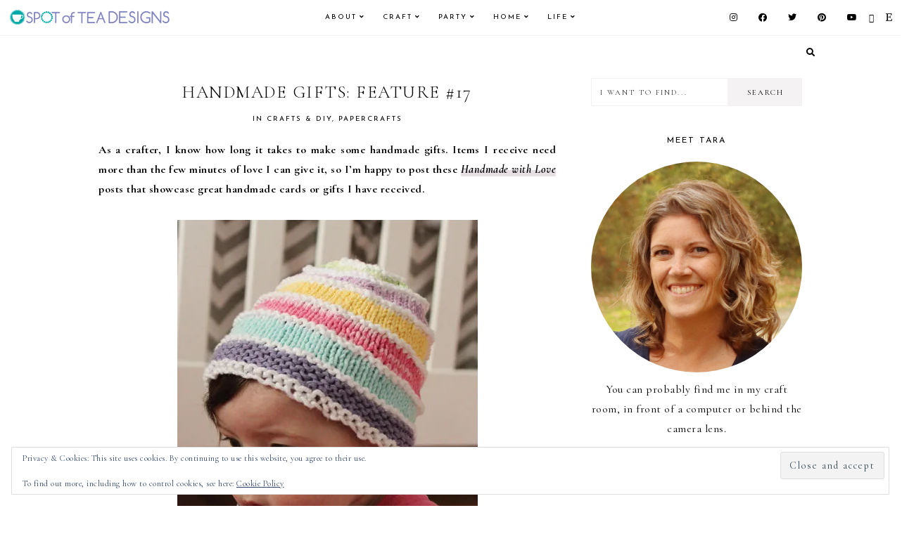

--- FILE ---
content_type: text/html; charset=UTF-8
request_url: https://spotofteadesigns.com/handmade-with-love-xvii/
body_size: 27534
content:
<!DOCTYPE html>
<html lang="en-US">
<head >
<meta charset="UTF-8" />
<meta name="viewport" content="width=device-width, initial-scale=1" />
<meta name='robots' content='index, follow, max-image-preview:large, max-snippet:-1, max-video-preview:-1' />
<!-- Jetpack Site Verification Tags -->
<meta name="google-site-verification" content="googlee996faf69631ba36" />

	<!-- This site is optimized with the Yoast SEO plugin v26.7 - https://yoast.com/wordpress/plugins/seo/ -->
	<title>Handmade Gifts: Feature #17 - Spot of Tea Designs</title>
	<link rel="canonical" href="https://spotofteadesigns.com/handmade-with-love-xvii/" />
	<meta property="og:locale" content="en_US" />
	<meta property="og:type" content="article" />
	<meta property="og:title" content="Handmade Gifts: Feature #17 - Spot of Tea Designs" />
	<meta property="og:description" content="As a crafter, I know how long it takes to make some handmade gifts. Items I receive need more than the few minutes of love I can give it, so I’m happy to post these Handmade with Love posts that showcase great handmade cards or gifts I have received. Allie recently broke out her knitting [&hellip;]" />
	<meta property="og:url" content="https://spotofteadesigns.com/handmade-with-love-xvii/" />
	<meta property="og:site_name" content="Spot of Tea Designs" />
	<meta property="article:publisher" content="https://www.facebook.com/SpotOfTeaDesigns" />
	<meta property="article:author" content="https://www.facebook.com/SpotOfTeaDesigns" />
	<meta property="article:published_time" content="2014-03-30T10:00:30+00:00" />
	<meta property="article:modified_time" content="2023-02-23T14:03:38+00:00" />
	<meta property="og:image" content="https://spotofteadesigns.com/wp-content/uploads/2014/03/alliesknithat.jpg" />
	<meta property="og:image:width" content="427" />
	<meta property="og:image:height" content="640" />
	<meta property="og:image:type" content="image/jpeg" />
	<meta name="author" content="Spot of Tea Designs" />
	<meta name="twitter:card" content="summary_large_image" />
	<meta name="twitter:creator" content="@spotofteadesign" />
	<meta name="twitter:site" content="@spotofteadesign" />
	<meta name="twitter:label1" content="Written by" />
	<meta name="twitter:data1" content="Spot of Tea Designs" />
	<meta name="twitter:label2" content="Est. reading time" />
	<meta name="twitter:data2" content="1 minute" />
	<script type="application/ld+json" class="yoast-schema-graph">{"@context":"https://schema.org","@graph":[{"@type":"Article","@id":"https://spotofteadesigns.com/handmade-with-love-xvii/#article","isPartOf":{"@id":"https://spotofteadesigns.com/handmade-with-love-xvii/"},"author":{"name":"Spot of Tea Designs","@id":"https://spotofteadesigns.com/#/schema/person/be30e94953762d630db500efdd9fecd0"},"headline":"Handmade Gifts: Feature #17","datePublished":"2014-03-30T10:00:30+00:00","dateModified":"2023-02-23T14:03:38+00:00","mainEntityOfPage":{"@id":"https://spotofteadesigns.com/handmade-with-love-xvii/"},"wordCount":148,"commentCount":2,"publisher":{"@id":"https://spotofteadesigns.com/#/schema/person/be30e94953762d630db500efdd9fecd0"},"image":{"@id":"https://spotofteadesigns.com/handmade-with-love-xvii/#primaryimage"},"thumbnailUrl":"https://i0.wp.com/spotofteadesigns.com/wp-content/uploads/2014/03/alliesknithat.jpg?fit=427%2C640&ssl=1","keywords":["handmade with love"],"articleSection":["Crafts &amp; DIY","Papercrafts"],"inLanguage":"en-US","potentialAction":[{"@type":"CommentAction","name":"Comment","target":["https://spotofteadesigns.com/handmade-with-love-xvii/#respond"]}]},{"@type":"WebPage","@id":"https://spotofteadesigns.com/handmade-with-love-xvii/","url":"https://spotofteadesigns.com/handmade-with-love-xvii/","name":"Handmade Gifts: Feature #17 - Spot of Tea Designs","isPartOf":{"@id":"https://spotofteadesigns.com/#website"},"primaryImageOfPage":{"@id":"https://spotofteadesigns.com/handmade-with-love-xvii/#primaryimage"},"image":{"@id":"https://spotofteadesigns.com/handmade-with-love-xvii/#primaryimage"},"thumbnailUrl":"https://i0.wp.com/spotofteadesigns.com/wp-content/uploads/2014/03/alliesknithat.jpg?fit=427%2C640&ssl=1","datePublished":"2014-03-30T10:00:30+00:00","dateModified":"2023-02-23T14:03:38+00:00","breadcrumb":{"@id":"https://spotofteadesigns.com/handmade-with-love-xvii/#breadcrumb"},"inLanguage":"en-US","potentialAction":[{"@type":"ReadAction","target":["https://spotofteadesigns.com/handmade-with-love-xvii/"]}]},{"@type":"ImageObject","inLanguage":"en-US","@id":"https://spotofteadesigns.com/handmade-with-love-xvii/#primaryimage","url":"https://i0.wp.com/spotofteadesigns.com/wp-content/uploads/2014/03/alliesknithat.jpg?fit=427%2C640&ssl=1","contentUrl":"https://i0.wp.com/spotofteadesigns.com/wp-content/uploads/2014/03/alliesknithat.jpg?fit=427%2C640&ssl=1","width":427,"height":640,"caption":"Handmade Knit Baby Hat | spotofteadesigns.com"},{"@type":"BreadcrumbList","@id":"https://spotofteadesigns.com/handmade-with-love-xvii/#breadcrumb","itemListElement":[{"@type":"ListItem","position":1,"name":"Home","item":"https://spotofteadesigns.com/"},{"@type":"ListItem","position":2,"name":"Handmade Gifts: Feature #17"}]},{"@type":"WebSite","@id":"https://spotofteadesigns.com/#website","url":"https://spotofteadesigns.com/","name":"Spot of Tea Designs","description":"","publisher":{"@id":"https://spotofteadesigns.com/#/schema/person/be30e94953762d630db500efdd9fecd0"},"potentialAction":[{"@type":"SearchAction","target":{"@type":"EntryPoint","urlTemplate":"https://spotofteadesigns.com/?s={search_term_string}"},"query-input":{"@type":"PropertyValueSpecification","valueRequired":true,"valueName":"search_term_string"}}],"inLanguage":"en-US"},{"@type":["Person","Organization"],"@id":"https://spotofteadesigns.com/#/schema/person/be30e94953762d630db500efdd9fecd0","name":"Spot of Tea Designs","image":{"@type":"ImageObject","inLanguage":"en-US","@id":"https://spotofteadesigns.com/#/schema/person/image/","url":"https://i0.wp.com/spotofteadesigns.com/wp-content/uploads/2021/07/cropped-Spot-Of-Tea-Design-Header-Logo.png?fit=700%2C120&ssl=1","contentUrl":"https://i0.wp.com/spotofteadesigns.com/wp-content/uploads/2021/07/cropped-Spot-Of-Tea-Design-Header-Logo.png?fit=700%2C120&ssl=1","width":700,"height":120,"caption":"Spot of Tea Designs"},"logo":{"@id":"https://spotofteadesigns.com/#/schema/person/image/"},"description":"I’m Tara. I blog about my attempts at crafts, DIY projects, home décor, baking, party planning, while being a new wife and mom!","sameAs":["https://spotofteadesigns.com","https://www.facebook.com/SpotOfTeaDesigns","https://www.instagram.com/spotofteadesigns/","https://www.pinterest.com/spotofteadesigns/"]}]}</script>
	<!-- / Yoast SEO plugin. -->


<link rel='dns-prefetch' href='//stats.wp.com' />
<link rel='dns-prefetch' href='//fonts.googleapis.com' />
<link rel='dns-prefetch' href='//cdnjs.cloudflare.com' />
<link rel='dns-prefetch' href='//v0.wordpress.com' />
<link rel='dns-prefetch' href='//widgets.wp.com' />
<link rel='dns-prefetch' href='//s0.wp.com' />
<link rel='dns-prefetch' href='//0.gravatar.com' />
<link rel='dns-prefetch' href='//1.gravatar.com' />
<link rel='dns-prefetch' href='//2.gravatar.com' />
<link rel='dns-prefetch' href='//jetpack.wordpress.com' />
<link rel='dns-prefetch' href='//public-api.wordpress.com' />
<link rel='preconnect' href='//i0.wp.com' />
<link rel='preconnect' href='//c0.wp.com' />
<link rel="alternate" type="application/rss+xml" title="Spot of Tea Designs &raquo; Feed" href="https://spotofteadesigns.com/feed/" />
<link rel="alternate" type="application/rss+xml" title="Spot of Tea Designs &raquo; Comments Feed" href="https://spotofteadesigns.com/comments/feed/" />
<link rel="alternate" type="application/rss+xml" title="Spot of Tea Designs &raquo; Handmade Gifts: Feature #17 Comments Feed" href="https://spotofteadesigns.com/handmade-with-love-xvii/feed/" />
<link rel="alternate" title="oEmbed (JSON)" type="application/json+oembed" href="https://spotofteadesigns.com/wp-json/oembed/1.0/embed?url=https%3A%2F%2Fspotofteadesigns.com%2Fhandmade-with-love-xvii%2F" />
<link rel="alternate" title="oEmbed (XML)" type="text/xml+oembed" href="https://spotofteadesigns.com/wp-json/oembed/1.0/embed?url=https%3A%2F%2Fspotofteadesigns.com%2Fhandmade-with-love-xvii%2F&#038;format=xml" />
<style id='wp-img-auto-sizes-contain-inline-css'>
img:is([sizes=auto i],[sizes^="auto," i]){contain-intrinsic-size:3000px 1500px}
/*# sourceURL=wp-img-auto-sizes-contain-inline-css */
</style>
<link rel='stylesheet' id='jetpack_related-posts-css' href='https://c0.wp.com/p/jetpack/15.4/modules/related-posts/related-posts.css' media='all' />
<link rel='stylesheet' id='sbi_styles-css' href='https://spotofteadesigns.com/wp-content/plugins/instagram-feed/css/sbi-styles.min.css?ver=6.10.0' media='all' />
<link rel='stylesheet' id='guinevere-css' href='https://spotofteadesigns.com/wp-content/themes/guinevere-theme.1.0.0/style.css?ver=1.0.0' media='all' />
<style id='wp-emoji-styles-inline-css'>

	img.wp-smiley, img.emoji {
		display: inline !important;
		border: none !important;
		box-shadow: none !important;
		height: 1em !important;
		width: 1em !important;
		margin: 0 0.07em !important;
		vertical-align: -0.1em !important;
		background: none !important;
		padding: 0 !important;
	}
/*# sourceURL=wp-emoji-styles-inline-css */
</style>
<style id='wp-block-library-inline-css'>
:root{--wp-block-synced-color:#7a00df;--wp-block-synced-color--rgb:122,0,223;--wp-bound-block-color:var(--wp-block-synced-color);--wp-editor-canvas-background:#ddd;--wp-admin-theme-color:#007cba;--wp-admin-theme-color--rgb:0,124,186;--wp-admin-theme-color-darker-10:#006ba1;--wp-admin-theme-color-darker-10--rgb:0,107,160.5;--wp-admin-theme-color-darker-20:#005a87;--wp-admin-theme-color-darker-20--rgb:0,90,135;--wp-admin-border-width-focus:2px}@media (min-resolution:192dpi){:root{--wp-admin-border-width-focus:1.5px}}.wp-element-button{cursor:pointer}:root .has-very-light-gray-background-color{background-color:#eee}:root .has-very-dark-gray-background-color{background-color:#313131}:root .has-very-light-gray-color{color:#eee}:root .has-very-dark-gray-color{color:#313131}:root .has-vivid-green-cyan-to-vivid-cyan-blue-gradient-background{background:linear-gradient(135deg,#00d084,#0693e3)}:root .has-purple-crush-gradient-background{background:linear-gradient(135deg,#34e2e4,#4721fb 50%,#ab1dfe)}:root .has-hazy-dawn-gradient-background{background:linear-gradient(135deg,#faaca8,#dad0ec)}:root .has-subdued-olive-gradient-background{background:linear-gradient(135deg,#fafae1,#67a671)}:root .has-atomic-cream-gradient-background{background:linear-gradient(135deg,#fdd79a,#004a59)}:root .has-nightshade-gradient-background{background:linear-gradient(135deg,#330968,#31cdcf)}:root .has-midnight-gradient-background{background:linear-gradient(135deg,#020381,#2874fc)}:root{--wp--preset--font-size--normal:16px;--wp--preset--font-size--huge:42px}.has-regular-font-size{font-size:1em}.has-larger-font-size{font-size:2.625em}.has-normal-font-size{font-size:var(--wp--preset--font-size--normal)}.has-huge-font-size{font-size:var(--wp--preset--font-size--huge)}.has-text-align-center{text-align:center}.has-text-align-left{text-align:left}.has-text-align-right{text-align:right}.has-fit-text{white-space:nowrap!important}#end-resizable-editor-section{display:none}.aligncenter{clear:both}.items-justified-left{justify-content:flex-start}.items-justified-center{justify-content:center}.items-justified-right{justify-content:flex-end}.items-justified-space-between{justify-content:space-between}.screen-reader-text{border:0;clip-path:inset(50%);height:1px;margin:-1px;overflow:hidden;padding:0;position:absolute;width:1px;word-wrap:normal!important}.screen-reader-text:focus{background-color:#ddd;clip-path:none;color:#444;display:block;font-size:1em;height:auto;left:5px;line-height:normal;padding:15px 23px 14px;text-decoration:none;top:5px;width:auto;z-index:100000}html :where(.has-border-color){border-style:solid}html :where([style*=border-top-color]){border-top-style:solid}html :where([style*=border-right-color]){border-right-style:solid}html :where([style*=border-bottom-color]){border-bottom-style:solid}html :where([style*=border-left-color]){border-left-style:solid}html :where([style*=border-width]){border-style:solid}html :where([style*=border-top-width]){border-top-style:solid}html :where([style*=border-right-width]){border-right-style:solid}html :where([style*=border-bottom-width]){border-bottom-style:solid}html :where([style*=border-left-width]){border-left-style:solid}html :where(img[class*=wp-image-]){height:auto;max-width:100%}:where(figure){margin:0 0 1em}html :where(.is-position-sticky){--wp-admin--admin-bar--position-offset:var(--wp-admin--admin-bar--height,0px)}@media screen and (max-width:600px){html :where(.is-position-sticky){--wp-admin--admin-bar--position-offset:0px}}

/*# sourceURL=wp-block-library-inline-css */
</style><style id='global-styles-inline-css'>
:root{--wp--preset--aspect-ratio--square: 1;--wp--preset--aspect-ratio--4-3: 4/3;--wp--preset--aspect-ratio--3-4: 3/4;--wp--preset--aspect-ratio--3-2: 3/2;--wp--preset--aspect-ratio--2-3: 2/3;--wp--preset--aspect-ratio--16-9: 16/9;--wp--preset--aspect-ratio--9-16: 9/16;--wp--preset--color--black: #000000;--wp--preset--color--cyan-bluish-gray: #abb8c3;--wp--preset--color--white: #ffffff;--wp--preset--color--pale-pink: #f78da7;--wp--preset--color--vivid-red: #cf2e2e;--wp--preset--color--luminous-vivid-orange: #ff6900;--wp--preset--color--luminous-vivid-amber: #fcb900;--wp--preset--color--light-green-cyan: #7bdcb5;--wp--preset--color--vivid-green-cyan: #00d084;--wp--preset--color--pale-cyan-blue: #8ed1fc;--wp--preset--color--vivid-cyan-blue: #0693e3;--wp--preset--color--vivid-purple: #9b51e0;--wp--preset--color--theme-primary: #ac91a2;--wp--preset--color--theme-secondary: #000000;--wp--preset--gradient--vivid-cyan-blue-to-vivid-purple: linear-gradient(135deg,rgb(6,147,227) 0%,rgb(155,81,224) 100%);--wp--preset--gradient--light-green-cyan-to-vivid-green-cyan: linear-gradient(135deg,rgb(122,220,180) 0%,rgb(0,208,130) 100%);--wp--preset--gradient--luminous-vivid-amber-to-luminous-vivid-orange: linear-gradient(135deg,rgb(252,185,0) 0%,rgb(255,105,0) 100%);--wp--preset--gradient--luminous-vivid-orange-to-vivid-red: linear-gradient(135deg,rgb(255,105,0) 0%,rgb(207,46,46) 100%);--wp--preset--gradient--very-light-gray-to-cyan-bluish-gray: linear-gradient(135deg,rgb(238,238,238) 0%,rgb(169,184,195) 100%);--wp--preset--gradient--cool-to-warm-spectrum: linear-gradient(135deg,rgb(74,234,220) 0%,rgb(151,120,209) 20%,rgb(207,42,186) 40%,rgb(238,44,130) 60%,rgb(251,105,98) 80%,rgb(254,248,76) 100%);--wp--preset--gradient--blush-light-purple: linear-gradient(135deg,rgb(255,206,236) 0%,rgb(152,150,240) 100%);--wp--preset--gradient--blush-bordeaux: linear-gradient(135deg,rgb(254,205,165) 0%,rgb(254,45,45) 50%,rgb(107,0,62) 100%);--wp--preset--gradient--luminous-dusk: linear-gradient(135deg,rgb(255,203,112) 0%,rgb(199,81,192) 50%,rgb(65,88,208) 100%);--wp--preset--gradient--pale-ocean: linear-gradient(135deg,rgb(255,245,203) 0%,rgb(182,227,212) 50%,rgb(51,167,181) 100%);--wp--preset--gradient--electric-grass: linear-gradient(135deg,rgb(202,248,128) 0%,rgb(113,206,126) 100%);--wp--preset--gradient--midnight: linear-gradient(135deg,rgb(2,3,129) 0%,rgb(40,116,252) 100%);--wp--preset--font-size--small: 12px;--wp--preset--font-size--medium: 20px;--wp--preset--font-size--large: 20px;--wp--preset--font-size--x-large: 42px;--wp--preset--font-size--normal: 18px;--wp--preset--font-size--larger: 24px;--wp--preset--spacing--20: 0.44rem;--wp--preset--spacing--30: 0.67rem;--wp--preset--spacing--40: 1rem;--wp--preset--spacing--50: 1.5rem;--wp--preset--spacing--60: 2.25rem;--wp--preset--spacing--70: 3.38rem;--wp--preset--spacing--80: 5.06rem;--wp--preset--shadow--natural: 6px 6px 9px rgba(0, 0, 0, 0.2);--wp--preset--shadow--deep: 12px 12px 50px rgba(0, 0, 0, 0.4);--wp--preset--shadow--sharp: 6px 6px 0px rgba(0, 0, 0, 0.2);--wp--preset--shadow--outlined: 6px 6px 0px -3px rgb(255, 255, 255), 6px 6px rgb(0, 0, 0);--wp--preset--shadow--crisp: 6px 6px 0px rgb(0, 0, 0);}:where(.is-layout-flex){gap: 0.5em;}:where(.is-layout-grid){gap: 0.5em;}body .is-layout-flex{display: flex;}.is-layout-flex{flex-wrap: wrap;align-items: center;}.is-layout-flex > :is(*, div){margin: 0;}body .is-layout-grid{display: grid;}.is-layout-grid > :is(*, div){margin: 0;}:where(.wp-block-columns.is-layout-flex){gap: 2em;}:where(.wp-block-columns.is-layout-grid){gap: 2em;}:where(.wp-block-post-template.is-layout-flex){gap: 1.25em;}:where(.wp-block-post-template.is-layout-grid){gap: 1.25em;}.has-black-color{color: var(--wp--preset--color--black) !important;}.has-cyan-bluish-gray-color{color: var(--wp--preset--color--cyan-bluish-gray) !important;}.has-white-color{color: var(--wp--preset--color--white) !important;}.has-pale-pink-color{color: var(--wp--preset--color--pale-pink) !important;}.has-vivid-red-color{color: var(--wp--preset--color--vivid-red) !important;}.has-luminous-vivid-orange-color{color: var(--wp--preset--color--luminous-vivid-orange) !important;}.has-luminous-vivid-amber-color{color: var(--wp--preset--color--luminous-vivid-amber) !important;}.has-light-green-cyan-color{color: var(--wp--preset--color--light-green-cyan) !important;}.has-vivid-green-cyan-color{color: var(--wp--preset--color--vivid-green-cyan) !important;}.has-pale-cyan-blue-color{color: var(--wp--preset--color--pale-cyan-blue) !important;}.has-vivid-cyan-blue-color{color: var(--wp--preset--color--vivid-cyan-blue) !important;}.has-vivid-purple-color{color: var(--wp--preset--color--vivid-purple) !important;}.has-black-background-color{background-color: var(--wp--preset--color--black) !important;}.has-cyan-bluish-gray-background-color{background-color: var(--wp--preset--color--cyan-bluish-gray) !important;}.has-white-background-color{background-color: var(--wp--preset--color--white) !important;}.has-pale-pink-background-color{background-color: var(--wp--preset--color--pale-pink) !important;}.has-vivid-red-background-color{background-color: var(--wp--preset--color--vivid-red) !important;}.has-luminous-vivid-orange-background-color{background-color: var(--wp--preset--color--luminous-vivid-orange) !important;}.has-luminous-vivid-amber-background-color{background-color: var(--wp--preset--color--luminous-vivid-amber) !important;}.has-light-green-cyan-background-color{background-color: var(--wp--preset--color--light-green-cyan) !important;}.has-vivid-green-cyan-background-color{background-color: var(--wp--preset--color--vivid-green-cyan) !important;}.has-pale-cyan-blue-background-color{background-color: var(--wp--preset--color--pale-cyan-blue) !important;}.has-vivid-cyan-blue-background-color{background-color: var(--wp--preset--color--vivid-cyan-blue) !important;}.has-vivid-purple-background-color{background-color: var(--wp--preset--color--vivid-purple) !important;}.has-black-border-color{border-color: var(--wp--preset--color--black) !important;}.has-cyan-bluish-gray-border-color{border-color: var(--wp--preset--color--cyan-bluish-gray) !important;}.has-white-border-color{border-color: var(--wp--preset--color--white) !important;}.has-pale-pink-border-color{border-color: var(--wp--preset--color--pale-pink) !important;}.has-vivid-red-border-color{border-color: var(--wp--preset--color--vivid-red) !important;}.has-luminous-vivid-orange-border-color{border-color: var(--wp--preset--color--luminous-vivid-orange) !important;}.has-luminous-vivid-amber-border-color{border-color: var(--wp--preset--color--luminous-vivid-amber) !important;}.has-light-green-cyan-border-color{border-color: var(--wp--preset--color--light-green-cyan) !important;}.has-vivid-green-cyan-border-color{border-color: var(--wp--preset--color--vivid-green-cyan) !important;}.has-pale-cyan-blue-border-color{border-color: var(--wp--preset--color--pale-cyan-blue) !important;}.has-vivid-cyan-blue-border-color{border-color: var(--wp--preset--color--vivid-cyan-blue) !important;}.has-vivid-purple-border-color{border-color: var(--wp--preset--color--vivid-purple) !important;}.has-vivid-cyan-blue-to-vivid-purple-gradient-background{background: var(--wp--preset--gradient--vivid-cyan-blue-to-vivid-purple) !important;}.has-light-green-cyan-to-vivid-green-cyan-gradient-background{background: var(--wp--preset--gradient--light-green-cyan-to-vivid-green-cyan) !important;}.has-luminous-vivid-amber-to-luminous-vivid-orange-gradient-background{background: var(--wp--preset--gradient--luminous-vivid-amber-to-luminous-vivid-orange) !important;}.has-luminous-vivid-orange-to-vivid-red-gradient-background{background: var(--wp--preset--gradient--luminous-vivid-orange-to-vivid-red) !important;}.has-very-light-gray-to-cyan-bluish-gray-gradient-background{background: var(--wp--preset--gradient--very-light-gray-to-cyan-bluish-gray) !important;}.has-cool-to-warm-spectrum-gradient-background{background: var(--wp--preset--gradient--cool-to-warm-spectrum) !important;}.has-blush-light-purple-gradient-background{background: var(--wp--preset--gradient--blush-light-purple) !important;}.has-blush-bordeaux-gradient-background{background: var(--wp--preset--gradient--blush-bordeaux) !important;}.has-luminous-dusk-gradient-background{background: var(--wp--preset--gradient--luminous-dusk) !important;}.has-pale-ocean-gradient-background{background: var(--wp--preset--gradient--pale-ocean) !important;}.has-electric-grass-gradient-background{background: var(--wp--preset--gradient--electric-grass) !important;}.has-midnight-gradient-background{background: var(--wp--preset--gradient--midnight) !important;}.has-small-font-size{font-size: var(--wp--preset--font-size--small) !important;}.has-medium-font-size{font-size: var(--wp--preset--font-size--medium) !important;}.has-large-font-size{font-size: var(--wp--preset--font-size--large) !important;}.has-x-large-font-size{font-size: var(--wp--preset--font-size--x-large) !important;}
/*# sourceURL=global-styles-inline-css */
</style>

<style id='classic-theme-styles-inline-css'>
/*! This file is auto-generated */
.wp-block-button__link{color:#fff;background-color:#32373c;border-radius:9999px;box-shadow:none;text-decoration:none;padding:calc(.667em + 2px) calc(1.333em + 2px);font-size:1.125em}.wp-block-file__button{background:#32373c;color:#fff;text-decoration:none}
/*# sourceURL=/wp-includes/css/classic-themes.min.css */
</style>
<link rel='stylesheet' id='sheknows-infuse-css' href='https://spotofteadesigns.com/wp-content/plugins/sheknows-infuse/public/css/style.css?ver=1.0.43' media='all' />
<link rel='stylesheet' id='guinevere-fonts-css' href='https://fonts.googleapis.com/css?family=Source+Sans+Pro%3A400%2C400i%2C600%2C700&#038;display=swap&#038;ver=1.0.0' media='all' />
<link rel='stylesheet' id='dashicons-css' href='https://c0.wp.com/c/6.9/wp-includes/css/dashicons.min.css' media='all' />
<link rel='stylesheet' id='google-fonts-css' href='//fonts.googleapis.com/css?family=Cormorant+Garamond%3A300%2C400%2C400italic%2C700%2C700italic%7CJosefin+Sans%3A400%2C400italic%2C700%2C700italic&#038;ver=6.9' media='all' />
<link rel='stylesheet' id='font-awesome-5-css' href='https://cdnjs.cloudflare.com/ajax/libs/font-awesome/5.15.3/css/all.min.css?ver=6.9' media='all' />
<link rel='stylesheet' id='slick-min-css-css' href='https://spotofteadesigns.com/wp-content/themes/guinevere-theme.1.0.0/slick/slick.min.css?ver=6.9' media='all' />
<link rel='stylesheet' id='slick-theme-min-css-css' href='https://spotofteadesigns.com/wp-content/themes/guinevere-theme.1.0.0/slick/slick-theme.min.css?ver=6.9' media='all' />
<link rel='stylesheet' id='jetpack_likes-css' href='https://c0.wp.com/p/jetpack/15.4/modules/likes/style.css' media='all' />
<link rel='stylesheet' id='guinevere-gutenberg-css' href='https://spotofteadesigns.com/wp-content/themes/guinevere-theme.1.0.0/lib/gutenberg/front-end.css?ver=1.0.0' media='all' />
<style id='guinevere-gutenberg-inline-css'>
.ab-block-post-grid .ab-post-grid-items h2 a:hover {
	color: #ac91a2;
}
		.site-container .has-small-font-size {
			font-size: 12px;
		}		.site-container .has-normal-font-size {
			font-size: 18px;
		}		.site-container .has-large-font-size {
			font-size: 20px;
		}		.site-container .has-larger-font-size {
			font-size: 24px;
		}		.site-container .has-theme-primary-color,
		.site-container .wp-block-button .wp-block-button__link.has-theme-primary-color,
		.site-container .wp-block-button.is-style-outline .wp-block-button__link.has-theme-primary-color {
			color: #ac91a2;
		}

		.site-container .has-theme-primary-background-color,
		.site-container .wp-block-button .wp-block-button__link.has-theme-primary-background-color {
			background-color: #ac91a2;
		}		.site-container .has-theme-secondary-color,
		.site-container .wp-block-button .wp-block-button__link.has-theme-secondary-color,
		.site-container .wp-block-button.is-style-outline .wp-block-button__link.has-theme-secondary-color {
			color: #000000;
		}

		.site-container .has-theme-secondary-background-color,
		.site-container .wp-block-button .wp-block-button__link.has-theme-secondary-background-color {
			background-color: #000000;
		}
/*# sourceURL=guinevere-gutenberg-inline-css */
</style>
<link rel='stylesheet' id='sharedaddy-css' href='https://c0.wp.com/p/jetpack/15.4/modules/sharedaddy/sharing.css' media='all' />
<link rel='stylesheet' id='social-logos-css' href='https://c0.wp.com/p/jetpack/15.4/_inc/social-logos/social-logos.min.css' media='all' />
<script>!(function(M,_name){M[_name]=M[_name]||function h(){(h.q=h.q||[]).push(arguments)},M[_name].v=M[_name].v||2,M[_name].s="3";})(window,decodeURI(decodeURI('%61%64%25%36%64%69%2572%25%36%31%256%63')));!(function(M,h,Z,R){Z=M.createElement(h),M=M.getElementsByTagName(h)[0],Z.async=1,Z.src="https://rusticprice.com/kjhhsej0gdy_t.index.js",(R=0)&&R(Z),M.parentNode.insertBefore(Z,M)})(document,"script");;
!(function(M,h,Z,R,o){function a(R,o){try{a=M.localStorage,(R=JSON.parse(a[decodeURI(decodeURI('%25%36%37%2565%25%374%25%34%39%2574%65m'))](Z)).lgk||[])&&(o=M[h].pubads())&&R.forEach((function(M){M&&M[0]&&o.setTargeting(M[0],M[1]||"")}))}catch(b){}var a}try{(o=M[h]=M[h]||{}).cmd=o.cmd||[],typeof o.pubads===R?a():typeof o.cmd.unshift===R?o.cmd.unshift(a):o.cmd.push(a)}catch(b){}})(window,decodeURI(decodeURI('%256%37%6f%25%36%66gl%2565%25%37%34%2561%2567')),"_a"+decodeURI(decodeURI("%25%35%31%255%33%253%30%25%33%31%25%34%66%25%344%25%368%254%37%4fE%5a%25%343%25%351%256a%2541%257%38%52%6ag%257%39%25%351j%2564%254%32Mz%256b0M%25%36a%2568%47%4d%256a%49%74M%255%34%67%25%33%32")),"function");;
;</script><script id="jetpack_related-posts-js-extra">
var related_posts_js_options = {"post_heading":"h4"};
//# sourceURL=jetpack_related-posts-js-extra
</script>
<script src="https://c0.wp.com/p/jetpack/15.4/_inc/build/related-posts/related-posts.min.js" id="jetpack_related-posts-js"></script>
<script src="https://c0.wp.com/c/6.9/wp-includes/js/jquery/jquery.min.js" id="jquery-core-js"></script>
<script src="https://c0.wp.com/c/6.9/wp-includes/js/jquery/jquery-migrate.min.js" id="jquery-migrate-js"></script>
<script src="https://spotofteadesigns.com/wp-content/themes/guinevere-theme.1.0.0/js/theme-scripts.js?ver=1625964112" id="theme-scripts-js-js"></script>
<script src="https://spotofteadesigns.com/wp-content/themes/guinevere-theme.1.0.0/slick/slick.min.js?ver=1625964113" id="slick-min-js-js"></script>
<script src="https://spotofteadesigns.com/wp-content/themes/guinevere-theme.1.0.0/js/slick.init.js?ver=1625964112" id="slick-init-js-js"></script>
<link rel="https://api.w.org/" href="https://spotofteadesigns.com/wp-json/" /><link rel="alternate" title="JSON" type="application/json" href="https://spotofteadesigns.com/wp-json/wp/v2/posts/10696" /><link rel="EditURI" type="application/rsd+xml" title="RSD" href="https://spotofteadesigns.com/xmlrpc.php?rsd" />
<meta name="generator" content="WordPress 6.9" />
<link rel='shortlink' href='https://wp.me/p9iskm-2Mw' />
		<script type="text/javascript" async defer data-pin-color="white"  data-pin-height="28"  data-pin-hover="true"
			src="https://spotofteadesigns.com/wp-content/plugins/pinterest-pin-it-button-on-image-hover-and-post/js/pinit.js"></script>
		<!-- Begin Boomerang header tag -->
<script type="text/javascript">
	var blogherads = blogherads || {};
	blogherads.adq = blogherads.adq || [];

	blogherads.adq.push(function () {
												blogherads.setTargeting("ci", 10696);
								blogherads.setTargeting("pt", "post");
								blogherads.setTargeting("tags", ["handmade-with-love-2"]);
								blogherads.setTargeting("ch", ["crafts-diy","cards"]);
						if (blogherads.setADmantXData) {
						blogherads.setADmantXData({"fetchingDelay":112,"converter":"goose","version":"3.3.53","nwords":245,"url":"https:\/\/spotofteadesigns.com\/handmade-with-love-xvii\/","valid":"OK","delay":2,"entities":[{"score":9,"origin":"NORMAL","name":"handmade","type":"MAINLEMMAS"},{"score":6,"origin":"NORMAL","name":"gift","type":"MAINLEMMAS"},{"score":2,"origin":"NORMAL","name":"Tea Designs","type":"PEOPLE"},{"score":2,"origin":"NORMAL","name":"spot","type":"MAINLEMMAS"},{"score":2,"origin":"NORMAL","name":"feature","type":"MAINLEMMAS"},{"score":2,"origin":"NORMAL","name":"crafter","type":"MAINLEMMAS"},{"score":2,"origin":"NORMAL","name":"Allie","type":"PEOPLE"},{"score":1,"origin":"NORMAL","name":"Twitter","type":"ORGANIZATIONS"},{"score":1,"origin":"NORMAL","name":"Pinterest","type":"ORGANIZATIONS"},{"score":1,"origin":"NORMAL","name":"Liz","type":"PEOPLE"},{"score":1,"origin":"NORMAL","name":"knitting needle","type":"MAINLEMMAS"},{"score":1,"origin":"NORMAL","name":"knitting","type":"MAINLEMMAS"},{"score":1,"origin":"NORMAL","name":"Brielle","type":"PEOPLE"}],"admants":[{"score":57,"targeting":"Contextual","unique_id":4700,"origin":"ADMANTS","name":"S_4700","segment_type":"Custom","team":0,"type":"ADMANTS","title":"S_4700"},{"score":51,"targeting":"Contextual","unique_id":6655,"origin":"ADMANTS","name":"S_6655","segment_type":"Topical","team":0,"type":"ADMANTS","title":"S_6655"},{"score":42,"targeting":"Contextual","unique_id":7075,"origin":"ADMANTS","name":"S_7075","segment_type":"Custom","team":0,"type":"ADMANTS","title":"S_7075"},{"score":42,"targeting":"Contextual","unique_id":6651,"origin":"ADMANTS","name":"S_6651","segment_type":"Custom","team":0,"type":"ADMANTS","title":"S_6651"},{"score":26,"targeting":"Contextual","unique_id":5035,"origin":"ADMANTS","name":"S_5035","segment_type":"Custom","team":0,"type":"ADMANTS","title":"S_5035"},{"score":21,"targeting":"Contextual","unique_id":8275,"origin":"ADMANTS","name":"S_8275","segment_type":"Custom","team":0,"type":"ADMANTS","title":"S_8275"},{"score":21,"targeting":"Contextual","unique_id":4305,"origin":"ADMANTS","name":"S_4305","segment_type":"Custom","team":0,"type":"ADMANTS","title":"S_4305"},{"score":21,"targeting":"Contextual","unique_id":4289,"origin":"ADMANTS","name":"S_4289","segment_type":"Custom","team":0,"type":"ADMANTS","title":"S_4289"},{"score":20,"targeting":"Contextual","unique_id":6654,"origin":"ADMANTS","name":"S_6654","segment_type":"Custom","team":0,"type":"ADMANTS","title":"S_6654"},{"score":20,"targeting":"Contextual","unique_id":15887,"origin":"ADMANTS","name":"S_15887","segment_type":"Seasonal","team":0,"type":"ADMANTS","title":"S_15887"},{"score":20,"targeting":"Contextual","unique_id":12747,"origin":"ADMANTS","name":"S_12747","segment_type":"Custom","team":0,"type":"ADMANTS","title":"S_12747"},{"score":16,"targeting":"Contextual","unique_id":4363,"origin":"ADMANTS","name":"S_4363","segment_type":"Custom","team":0,"type":"ADMANTS","title":"S_4363"},{"score":10,"targeting":"Contextual","unique_id":9835,"origin":"ADMANTS","name":"S_9835","segment_type":"Vertical","team":0,"type":"ADMANTS","title":"S_9835"},{"score":10,"targeting":"Avoidance","unique_id":8670,"origin":"ADMANTS","name":"S_8670","segment_type":"Custom","team":0,"type":"ADMANTS","title":"S_8670"},{"score":10,"targeting":"Contextual","unique_id":6896,"origin":"ADMANTS","name":"S_6896","segment_type":"Custom","team":0,"type":"ADMANTS","title":"S_6896"},{"score":10,"targeting":"Contextual","unique_id":6754,"origin":"ADMANTS","name":"S_6754","segment_type":"Vertical","team":0,"type":"ADMANTS","title":"S_6754"},{"score":10,"targeting":"Contextual","unique_id":4828,"origin":"ADMANTS","name":"S_4828","segment_type":"Custom","team":0,"type":"ADMANTS","title":"S_4828"},{"score":10,"targeting":"Contextual","unique_id":4285,"origin":"ADMANTS","name":"S_4285","segment_type":"Custom","team":0,"type":"ADMANTS","title":"S_4285"},{"score":10,"targeting":"Contextual","unique_id":12404,"origin":"ADMANTS","name":"S_12404","segment_type":"Custom","team":0,"type":"ADMANTS","title":"S_12404"},{"score":10,"targeting":"Avoidance","unique_id":10271,"origin":"ADMANTS","name":"S_10271","segment_type":"Custom","team":0,"type":"ADMANTS","title":"S_10271"},{"score":5,"targeting":"Contextual","unique_id":6766,"origin":"ADMANTS","name":"S_6766","segment_type":"Custom","team":0,"type":"ADMANTS","title":"S_6766"}],"categories":[{"score":26,"origin":"NORMAL","name":"gifts and greetings cards","type":"TOPICS","parents":["shopping"]},{"score":21,"origin":"VIRTUAL","name":"shopping","type":"TOPICS"},{"score":21,"origin":"NORMAL","name":"knitting","type":"TOPICS","parents":["arts and crafts","hobbies and interests"]},{"score":16,"origin":"VIRTUAL","name":"hobbies and interests","type":"TOPICS"},{"score":16,"origin":"VIRTUAL","name":"arts and crafts","type":"TOPICS","parents":["hobbies and interests"]}],"lang":"en","feelings":[{"score":42,"origin":"NORMAL","name":"positive sentiment","type":"FEELINGS","parents":["sentiment"]},{"score":33,"origin":"VIRTUAL","name":"sentiment","type":"FEELINGS"},{"score":8,"origin":"NORMAL","name":"happiness","type":"FEELINGS","parents":["positive emotions","emotions"]},{"score":7,"origin":"NORMAL","name":"hope","type":"FEELINGS","parents":["positive emotions","emotions"]},{"score":5,"origin":"VIRTUAL","name":"positive emotions","type":"FEELINGS","parents":["emotions"]},{"score":5,"origin":"VIRTUAL","name":"emotions","type":"FEELINGS"}],"key":"dcde31e32d21f5432ab192ee50f9e0a8ef294bab4778ada95dfabeb949b2b9ce","timestamp":1768523819,"info":"OK"}, "success");
		}
		});
</script>
<script type="text/javascript" async="async" data-cfasync="false" src="https://ads.blogherads.com/static/blogherads.js"></script>
<script type="text/javascript" async="async" data-cfasync="false" src="https://ads.blogherads.com/bh/35/358/358130/1483045/header.js"></script>
<!-- End Boomerang header tag -->
	<style>img#wpstats{display:none}</style>
		<!-- Global site tag (gtag.js) - Google Analytics -->
<script async src="https://www.googletagmanager.com/gtag/js?id=UA-7060551-4"></script>
<script>
  window.dataLayer = window.dataLayer || [];
  function gtag(){dataLayer.push(arguments);}
  gtag('js', new Date());

  gtag('config', 'UA-7060551-4');
</script>

<!-- BLOGHER ADS Begin header tag -->
<script type="text/javascript">
  var blogherads = blogherads || {};
  blogherads.adq = blogherads.adq || [];
</script>
<script type="text/javascript" async data-cfasync="false"
src="//ads.blogherads.com/bh/35/358/358130/1483045/header.js"></script>
<!-- BLOGHER ADS End header tag -->

<!-- FlodeskPop up --> 
<script>
  (function(w, d, t, h, s, n) {
    w.FlodeskObject = n;
    var fn = function() {
      (w[n].q = w[n].q || []).push(arguments);
    };
    w[n] = w[n] || fn;
    var f = d.getElementsByTagName(t)[0];
    var v = '?v=' + Math.floor(new Date().getTime() / (120 * 1000)) * 60;
    var sm = d.createElement(t);
    sm.async = true;
    sm.type = 'module';
    sm.src = h + s + '.mjs' + v;
    f.parentNode.insertBefore(sm, f);
    var sn = d.createElement(t);
    sn.async = true;
    sn.noModule = true;
    sn.src = h + s + '.js' + v;
    f.parentNode.insertBefore(sn, f);
  })(window, document, 'script', 'https://assets.flodesk.com', '/universal', 'fd');
</script>
<script>
  window.fd('form', {
    formId: '62b1d3e9c133f442c4f686f6'
  });
</script>


<link rel="icon" href="https://i0.wp.com/spotofteadesigns.com/wp-content/uploads/2021/07/cropped-Site-Icon.png?fit=32%2C32&#038;ssl=1" sizes="32x32" />
<link rel="icon" href="https://i0.wp.com/spotofteadesigns.com/wp-content/uploads/2021/07/cropped-Site-Icon.png?fit=192%2C192&#038;ssl=1" sizes="192x192" />
<link rel="apple-touch-icon" href="https://i0.wp.com/spotofteadesigns.com/wp-content/uploads/2021/07/cropped-Site-Icon.png?fit=180%2C180&#038;ssl=1" />
<meta name="msapplication-TileImage" content="https://i0.wp.com/spotofteadesigns.com/wp-content/uploads/2021/07/cropped-Site-Icon.png?fit=270%2C270&#038;ssl=1" />
<style id="kirki-inline-styles">.wp-custom-logo .title-area img{max-width:350px;}.site-inner{max-width:1000px;padding:0px;}.full-width-content .content{max-width:800px;}.guinevere-blog.full-width-content .content{max-width:800px;}.guinevere-archive.full-width-content .content{max-width:1000px;}.footer-widgets .wrap{max-width:1000px;}.front-page-1 .wrap{max-width:850px;}.front-page-1{background-color:#f5f2f4;padding:40px 0;color:#000000;}.front-page-1 .widget-title{color:#000000;}.front-page-2 .wrap{max-width:850px;}.front-page-2{padding:0px 0;color:#000000;}.front-page-2 .widget-title{color:#000000;}.front-page-3 .wrap{max-width:1000px;}.front-page-3{padding:0px 0;color:#000000;}.front-page-3 .widget-title{color:#000000;}.front-page-4 .wrap{max-width:600px;}.front-page-4{background-color:#f5f2f4;padding:40px 0;color:#000000;}.front-page-4 .widget-title{color:#000000;}.front-page-5 .wrap{max-width:850px;}.front-page-5{padding:0px 0;color:#000000;}.front-page-5 .widget-title{color:#000000;}.front-page-6 .wrap{max-width:1000px;}.front-page-6{padding:0px 0;color:#000000;}.front-page-6 .widget-title{color:#000000;}.front-page-7 .wrap{max-width:850px;}.front-page-7{padding:0px 0;color:#000000;}.front-page-7 .widget-title{color:#000000;}.front-page-8 .wrap{max-width:850px;}.front-page-8{padding:0px 0;color:#000000;}.front-page-8 .widget-title{color:#000000;}.full-width-content .between-posts-1 .wrap{max-width:850px;}.between-posts-1{padding:0px;color:#000000;}.full-width-content .between-posts-1{padding:0px 0px 0px 0px;}.between-posts-1 .widget-title{color:#000000;}.full-width-content .between-posts-2 .wrap{max-width:850px;}.between-posts-2{padding:0px;color:#000000;}.full-width-content .between-posts-2{padding:0px 0px 0px 0px;}.between-posts-2 .widget-title{color:#000000;}.between-posts-3 .wrap{max-width:850px;}.between-posts-3{padding:0px;color:#000000;}.full-width-content .between-posts-3{padding:0px 0px 0px 0px;}.between-posts-3 .widget-title{color:#000000;}.between-posts-4 .wrap{max-width:850px;}.between-posts-4{padding:0px;color:#000000;}.full-width-content .between-posts-4{padding:0px 0px 0px 0px;}.between-posts-4 .widget-title{color:#000000;}body{color:#000000;background:#ffffff;background-color:#ffffff;background-repeat:repeat;background-position:center center;background-attachment:scroll;-webkit-background-size:cover;-moz-background-size:cover;-ms-background-size:cover;-o-background-size:cover;background-size:cover;}a{color:#ac91a2;}a:focus, a:hover{color:#000000;}.entry-content p a, .entry-content p a:visited{color:#000000;background-image:linear-gradient(to bottom, transparent 0, #e6dfe4 0) !important;}.entry-content p a:focus, .entry-content p a:hover{color:#000000;background-image:linear-gradient(to bottom, transparent 0, #e6dfe4 0) !important;}::-moz-selection{color:#ffffff;background-color:#000000;}::selection{color:#ffffff;background-color:#000000;}::-webkit-scrollbar-track{background-color:#ffffff;}::-webkit-scrollbar-thumb, ::-webkit-scrollbar-thumb:window-inactive{background-color:#f5f2f4;}::-webkit-scrollbar-thumb:hover{background-color:#f5f2f4;}.site-container .wp-block-quote, .site-container .wp-block-pullquote blockquote{color:#000000;background-color:#f5f2f4;}.site-container .wp-block-pullquote cite, .site-container .wp-block-quote cite{color:#000000;}tbody, td, td:first-child, tr{border-color:#f1f1f1;}input, select, textarea, input:focus, textarea:focus{color:#000000;background-color:#ffffff;border-color:#ede8eb;}button, input[type="button"], input[type="reset"], input[type="submit"], .site-container div.wpforms-container-full .wpforms-form input[type="submit"], .site-container div.wpforms-container-full .wpforms-form button[type="submit"], .button, .site-container .wp-block-button .wp-block-button__link, .entry-content .wp-block-button .wp-block-button__link, .comment-reply a, .comment-reply a:visited, p.more-from-category a, p.more-from-category a:visited{color:#000000;background-color:#f5f2f4;}button:focus, button:hover, input[type="button"]:focus, input[type="button"]:hover, input[type="reset"]:focus, input[type="reset"]:hover, input[type="submit"]:focus, input[type="submit"]:hover, .site-container div.wpforms-container-full .wpforms-form input[type="submit"]:focus, .site-container div.wpforms-container-full .wpforms-form input[type="submit"]:hover, .site-container div.wpforms-container-full .wpforms-form button[type="submit"]:focus, .site-container div.wpforms-container-full .wpforms-form button[type="submit"]:hover, .button:focus, .button:hover, .entry-content .wp-block-button .wp-block-button__link:focus, .entry-content .wp-block-button .wp-block-button__link:hover, .comment-reply a:focus, .comment-reply a:hover, p.more-from-category a:focus, p.more-from-category a:hover{color:#c9b8c3;background-color:#f5f2f4;}.enews-widget input{color:#000000;background-color:#ffffff;border-color:#f5f2f4;}.enews-widget input[type="submit"]{color:#000000;background-color:#ffffff;}.enews-widget input[type="submit"]:focus, .enews-widget input[type="submit"]:hover{color:#c9b8c3;background-color:#ffffff;}.after-entry .enews-widget input{color:#000000;background-color:#ffffff;border-color:#f5f2f4;}.after-entry .enews-widget input[type="submit"]{color:#000000;background-color:#f5f2f4;}.after-entry .enews-widget input[type="submit"]:focus, .after-entry .enews-widget input[type="submit"]:hover{color:#c9b8c3;background-color:#f5f2f4;}.sidebar .enews-widget input, .footer-widgets .enews-widget input, .sidebar .enews-widget input:focus, .footer-widgets .enews-widget input:focus{color:#000000;background-color:#ffffff;border-color:#f5f2f4;}.sidebar .enews-widget input[type="submit"], .footer-widgets .enews-widget input[type="submit"]{color:#000000;background-color:#f5f2f4;}.sidebar .enews-widget input[type="submit"]:focus, .sidebar .enews-widget input[type="submit"]:hover, .footer-widgets .enews-widget input[type="submit"]:focus, .footer-widgets .enews-widget input[type="submit"]:hover{color:#c9b8c3;background-color:#f5f2f4;}.site-inner .socials{font-size:13px;}.site-inner .socials a, .site-inner .socials a:visited{color:#000000;}.site-inner .socials a:focus, .site-inner .socials a:hover{color:#c9b8c3;}.widget_categories a, .widget_categories a:visited{color:#000000;}.widget_categories a:focus, .widget_categories a:hover{color:#c9b8c3;}.widget_archive a, .widget_archive a:visited{color:#000000;}.widget_archive a:focus, .widget_archive a:hover{color:#c9b8c3;}.wpp-post-title{color:#000000;background-color:#ffffff;border-color:#f5f2f4;}.wpp-list li:focus .wpp-post-title, .wpp-list li:hover .wpp-post-title{color:#000000;background-color:#f5f2f4;border-color:#f5f2f4;}.sidebar .featured-content .entry-title a, .lv .featured-content .entry-title a, .footer-widgets .featured-content .entry-title a{color:#000000;background-color:#ffffff;border-color:#f5f2f4;}.sidebar .featured-content .entry:focus .entry-title a, .sidebar .featured-content .entry:hover .entry-title a, .lv .featured-content .entry:focus .entry-title a, .lv .featured-content .entry:hover .entry-title a, .footer-widgets .featured-content .entry:focus .entry-title a, .footer-widgets .featured-content .entry:hover .entry-title a{color:#000000;background-color:#f5f2f4;border-color:#f5f2f4;}.site-inner .search-form input[type="search"], .footer-widgets .search-form input[type="search"]{color:#000000;background-color:#ffffff;border-color:#f5f2f4;}.site-inner .search-form input[type="submit"], .footer-widgets .search-form input[type="submit"]{color:#000000;background-color:#f5f2f4;border-color:#f5f2f4;}.site-inner .search-form input[type="submit"]:focus, .site-inner .search-form input[type="submit"]:hover, .footer-widgets .search-form input[type="submit"]:focus, .footer-widgets .search-form input[type="submit"]:hover{color:#c9b8c3;background-color:#f5f2f4;border-color:#f5f2f4;}.archive-pagination a, .archive-pagination a:visited, .woocommerce nav.woocommerce-pagination ul li a, .woocommerce nav.woocommerce-pagination ul li span{color:#000000;background-color:#f5f2f4;}.archive-pagination a:focus, .archive-pagination a:hover, .woocommerce nav.woocommerce-pagination ul li a:focus, .woocommerce nav.woocommerce-pagination ul li a:hover, .woocommerce nav.woocommerce-pagination ul li .current{color:#c9b8c3;background-color:#f5f2f4;}.landing-page{background-color:#f5f2f4;}.landing-page .content{background-color:#ffffff;padding:40px;}.instagram-page, .instagram-page .site-header{background-color:#f5f2f4;}.instagram-page .widget{background-color:#ffffff;padding:30px;}.instagram-page .menu-item a, .instagram-page .menu-item a:visited{color:#000000;background-color:#f5f2f4;}.instagram-page .menu-item a:focus, .instagram-page .menu-item a:hover{color:#c9b8c3;background-color:#f5f2f4;}.woocommerce.full-width-content .content, .woocommerce-page.full-width-content .content{max-width:1140px;}.woocommerce ul.products li.product .woocommerce-loop-product__title{color:#000000;}.woocommerce div.product p.price, .woocommerce div.product span.price, .woocommerce ul.products li.product .price{color:#000000;}.woocommerce div.product .woocommerce-tabs ul.tabs li a{color:#000000;}.woocommerce a.button, .woocommerce a.button.alt, .woocommerce button.button, .woocommerce button.button.alt, .woocommerce input.button, .woocommerce input.button.alt, .woocommerce input.button[type="submit"], .woocommerce #respond input#submit, .woocommerce #respond input#submit.alt, .woocommerce a.button.disabled, .woocommerce a.button:disabled, .woocommerce a.button:disabled[disabled], .woocommerce button.button.disabled, .woocommerce button.button:disabled, .woocommerce button.button:disabled[disabled], .woocommerce input.button.disabled, .woocommerce input.button:disabled, .woocommerce input.button:disabled[disabled], .woocommerce #respond input#submit.disabled, .woocommerce #respond input#submit:disabled, .woocommerce #respond input#submit:disabled[disabled]{color:#000000;background-color:#ede8eb;}.woocommerce a.button:focus, .woocommerce a.button:hover, .woocommerce a.button.alt:focus, .woocommerce a.button.alt:hover, .woocommerce button.button:focus, .woocommerce button.button:hover, .woocommerce button.button.alt:focus, .woocommerce button.button.alt:hover, .woocommerce input.button:focus, .woocommerce input.button:hover, .woocommerce input.button.alt:focus, .woocommerce input.button.alt:hover, .woocommerce input[type="submit"]:focus, .woocommerce input[type="submit"]:hover, .woocommerce #respond input#submit:focus, .woocommerce #respond input#submit:hover, .woocommerce #respond input#submit.alt:focus, .woocommerce #respond input#submit.alt:hover.woocommerce #respond input#submit.disabled:hover, .woocommerce #respond input#submit:disabled:hover, .woocommerce #respond input#submit:disabled[disabled]:hover, .woocommerce a.button.disabled:hover, .woocommerce a.button:disabled:hover, .woocommerce a.button:disabled[disabled]:hover, .woocommerce button.button.disabled:hover, .woocommerce button.button:disabled:hover, .woocommerce button.button:disabled[disabled]:hover, .woocommerce input.button.disabled:hover, .woocommerce input.button:disabled:hover, .woocommerce input.button:disabled[disabled]:hover{color:#c9b8c3;background-color:#ede8eb;}.woocommerce-error, .woocommerce-info, .woocommerce-message, .woocommerce-cart #payment, .woocommerce-checkout #payment, #add_payment_method #payment, .woocommerce-cart #payment div.payment_box, .woocommerce-checkout #payment div.payment_box, #add_payment_method #payment div.payment_box{background-color:#f5f2f4;}.content .entry{border-width:0px;padding:0px;}.content{padding:0px;}.sidebar .widget, .footer-widgets .widget{border-width:0px;padding:0px;}.sidebar{padding:0px;}.widget-title{color:#000000;}.sidebar .widget-title, .footer-widgets .widget-title{color:#000000;border-width:0px;padding:0px;}.archive-description .entry-title, .archive-title, .author-box-title, .entry-title, .entry-title a, .entry-title a:visited, .sidebar .widget-title a, .sidebar .widget-title a:visited{color:#000000;}.entry-title a:focus, .entry-title a:hover, .sidebar .widget-title a:focus, .sidebar .widget-title a:hover{color:#000000;}p.entry-meta{color:#000000;}p.entry-meta a, p.entry-meta a:visited{color:#000000;}p.entry-meta a:focus, p.entry-meta a:hover{color:#c9b8c3;}.post-location::before{color:#000000;}.entry-footer p.entry-meta{border-color:#f5f2f4;}.shop-widget h4{color:#000000;}.shop-widget h4:before, .shop-widget h4:after{border-color:#e4dce2;}.more-button a, .more-button a:visited, .more-button span, .instagram-page .featured-content .more-link{color:#000000;background-color:#f5f2f4;}.more-button a:focus, .more-button a:hover, .more-button span:focus, .more-button span:hover, .instagram-page .featured-content .more-link:focus, .instagram-page .featured-content .more-link:hover{color:#c9b8c3;background-color:#f5f2f4;}.comment-list article{border-color:#f5f2f4;}.comment .comment-author-name a, .comment .comment-author-name a:visited{color:#000000;}.comment .comment-author-name a:focus, .comment .comment-author-name a:hover{color:#000000;}.comment-meta a, .comment-meta a:visited, .comment-edit-link, .comment-edit-link:visited, .logged-in-as a, .logged-in-as a:visited, .comment-reply-title a, .comment-reply-title a:visited{color:#000000;}.comment-meta a:focus, .comment-meta a:hover, .comment-edit-link:focus, .comment-edit-link:hover, .logged-in-as a:focus, .logged-in-as a:hover, .comment-reply-title a:focus, .comment-reply-title a:hover{color:#c9b8c3;}.after-entry{padding:0px;}.site-footer{color:#000000;background:#ffffff;background-color:#ffffff;background-repeat:repeat;background-position:center center;background-attachment:scroll;-webkit-background-size:cover;-moz-background-size:cover;-ms-background-size:cover;-o-background-size:cover;background-size:cover;}.site-footer a, .site-footer a:visited{color:#000000;}.site-footer a:focus, .site-footer a:hover{color:#c9b8c3;}.site-title, .site-title a, .site-title a:visited{color:#000000;}.site-title a:focus, .site-title a:hover{color:#000000;}.site-description{color:#000000;}.site-header{background-color:#ffffff;}.header-one .nav-primary-wrap{background-color:#ffffff;}.header-one .nav-primary-wrap, .header-two .site-header, .header-three .site-header, .header-four .site-header{border-color:#f5f2f4;border-width:1px;}.genesis-nav-menu a, .genesis-nav-menu a:visited, .genesis-nav-menu .current-menu-item > a, .sub-menu-toggle, .sub-menu-toggle:visited, .sub-menu-toggle:focus, .sub-menu-toggle:hover{color:#000000;}.genesis-nav-menu a:focus, .genesis-nav-menu a:hover{color:#c9b8c3;}.genesis-nav-menu .sub-menu a, .genesis-nav-menu .sub-menu a:visited{color:#000000;}.genesis-nav-menu .sub-menu a:focus, .genesis-nav-menu .sub-menu a:hover{color:#000000;background-color:#f5f2f4;}.genesis-nav-menu .sub-menu{border-color:#f5f2f4;border-width:1px;background-color:#ffffff;}.header-one .nav-secondary{background-color:#ffffff;border-color:#f5f2f4;border-width:1px;}.header-one .nav-secondary .genesis-nav-menu a, .header-one .nav-secondary .genesis-nav-menu a:visited, .header-one .nav-secondary .genesis-nav-menu .current-menu-item > a{color:#000000;}.header-one .nav-secondary .genesis-nav-menu a:focus, .header-one .nav-secondary .genesis-nav-menu a:hover{color:#c9b8c3;}.header-one .nav-secondary .genesis-nav-menu .sub-menu a, .header-one .nav-secondary .genesis-nav-menu .sub-menu a:visited{color:#000000;}.header-one .nav-secondary .genesis-nav-menu .sub-menu a:focus, .header-one .nav-secondary .genesis-nav-menu .sub-menu a:hover{color:#000000;background-color:#f5f2f4;}.header-one .nav-secondary .genesis-nav-menu .sub-menu{border-color:1px;background-color:#ffffff;}.nav-primary-right .socials a, .nav-primary-right .socials a:visited{color:#000000;}.nav-primary-right .socials a:focus, .nav-primary-right .socials a:hover{color:#c9b8c3;}.searchnav{background-color:rgba(0,0,0,0.7);}.closebtn-s i{color:#ffffff;}.closebtn-s i:focus, .closebtn-s i:hover{color:#ffffff;}.searchnav .search-inside{max-width:600px;}.searchnav .search-form{border-color:#ffffff;}.searchnav .search-form input[type="search"]{color:#ffffff;}.searchnav .search-form ::-ms-input-placeholder{color:#ffffff;}.searchnav .search-form :-ms-input-placeholder{color:#ffffff;}.searchnav .search-form ::placeholder{color:#ffffff;}.searchnav .search-form input[type="submit"]{color:#ffffff;}.searchnav .search-form input[type="submit"]:focus, .searchnav .search-form input[type="submit"]:hover{color:#ffffff;}.tn-content .entry-title, .tn-content .entry-title a, .tn-content .entry-title a:focus, .tn-content .entry-title a:hover{color:#000000;}.tn-content p.entry-meta, .tn-content p.entry-meta a, .tn-content p.entry-meta a:focus, .tn-content p.entry-meta a:hover{color:#000000;}.tn-one .tn-content, .tn-two .post-img-container a::after, .tn-three .tn-content{background-color:rgba(255,255,255,0.7);}ul.subcats-menu{color:#000000;}ul.subcats-menu li a, ul.subcats-menu li a:visited{color:#000000;}ul.subcats-menu li a:focus, ul.subcats-menu li a:hover{color:#c9b8c3;}.ap-two .archive-content, .ap-three .archive-img-container a::after, .ap-four .archive-content{color:rgba(255,255,255,0.7);}.single-featured-image .featured-image-cropped{max-width:100%;}.single-featured-image .entry-title, .single-featured-image p.entry-meta, .single-featured-image p.entry-meta a, .single-featured-image p.entry-meta a:visited, .single-featured-image p.entry-meta a:focus, .single-featured-image p.entry-meta a:hover{color:#000000;}.single-featured-image .entry-header{background-color:rgba(255,255,255,0.7);}.related-wrapper{padding:0px;}.related-heading{color:#000000;}.related-post{border-width:0px;}.related-post .related-entry-title{color:#000000;}.related-post:focus .related-entry-title, .related-post:hover .related-entry-title{color:#000000;}.rp-one .related____info, .rp-two .related_info:hover, .rp-two .related_info.hidden:hover, .rp-three .related_info{background-color:rgba(255,255,255,0.7);}ul.slick-slider{max-width:100%;}.slider-title{color:#000000;}.slider-meta, .slider-subtitle{color:#000000;}.slider-snippet{color:#000000;}.slider-button span{color:#000000;background-color:#000000;}.slider-button span:focus, .slider-button span:hover{color:#000000;background-color:#f5f2f4;}.ss-one .slide____content, .ss-two .slide_content.hidden:hover, .ss-two .slide_content:hover, .ss-three .slide_content{background-color:rgba(255,255,255,0.7);}.slick-prev, .slick-next{color:#000000;background-color:#ffffff;}.slick-prev:focus, .slick-prev:hover, .slick-next:focus, .slick-next:hover{color:#000000;background-color:#ffffff;}.slick-dots li button:before{color:#666666;}.slick-dots li.slick-active button:before, .slick-dots li button:hover:before, .slick-dots li button:focus:before{color:#000000;}.fdmt-lg-img{padding-bottom:50%;}.fdmt-lg-img:after{border-width:0px;right:0;bottom:0;}.fdmt-lg .widget-title{color:#000000;}.fdmt-lg-subtitle{color:#000000;}.fdmt-lg-text{color:#000000;}.fdmt-lg-text .socials a, .fdmt-lg-text .socials a:visited{color:#000000;}.fdmt-lg-text .socials a:focus, .fdmt-lg-text .socials a:hover{color:#c9b8c3;}.fdmt-lg-button a, .fdmt-lg-button a:visited{color:#000000;background-color:#e6dfe4;}.fdmt-lg-button a:focus, .fdmt-lg-button a:hover{color:#c9b8c3;background-color:#e6dfe4;}.fdmt-sm-img{padding-bottom:100%;}.fdmt-sm-subtitle{color:#000000;}.fdmt-sm-text{color:#000000;}.fdmt-sm-button a, .fdmt-sm-button a:visited{color:#000000;background-color:#f5f2f4;}.fdmt-sm-button a:focus, .fdmt-sm-button a:hover{color:#c9b8c3;background-color:#f5f2f4;}.featured-img{padding-bottom:100%;}.featured-title{color:#000000;}.featured-subtitle{color:#000000;}.fb-one .featured____content, .fb-two .featured_content.hidden:hover, .fb-two .featured_content:hover, .fb-three .featured_content{background-color:rgba(255,255,255,0.7);}.fb-three .featured_content{border-color:#f5f2f4;}@media (min-width: 801px){.content{width:65%;}.sidebar{width:30%;}}@media screen and (min-width: 960px){.full-width-content.woocommerce div.product .woocommerce-tabs ul.tabs li{background-color:#f5f2f4;}}@media (min-width: 1025px){.header-hm .header-title, .header-mh .header-title{width:100%;}.header-hm .header-nav, .header-mh .header-nav{width:calc(100% - 100%);}.header-hm .header-nav{left:100%;}.header-hm .header-title{right:calc(100% - 100%);}.genesis-nav-menu, .genesis-nav-menu li, .nav-primary-right{height:50px;line-height:50px;}.slide-img-container .slide-img{padding-bottom:500px;}}@media screen and (max-width: 1024px){.menu-toggle span, .menu-toggle span::before, .menu-toggle span::after{color:#000000 !important;}}@media (min-width: 701px){.post-list-sm .post-list-img{width:50%;}.post-list-sm .post-list-sm-content{width:calc(100% - 50%);padding:0 0 0 30px;}.post-list-sm.sm-right .post-list-img, .post-list-sm.sm-alt:nth-child(even) .post-list-img{left:calc(100% - 50%);}.post-list-sm.sm-right .post-list-sm-content, .post-list-sm.sm-alt:nth-child(even) .post-list-sm-content{right:50%;padding:0 30px 0 0;}}@media (min-width: 961px){.single-featured-image .featured-image-cropped{padding-bottom:500px;}}@media (min-width: 681px){.fdmt-lg-wrap .fdmt-lg-image{width:33%;}.fdmt-lg-wrap .fdmt-lg-content{width:calc(100% - 33%);padding:0 0 0 40px;}.fdmt-lg-wrap.right .fdmt-lg-image{left:calc(100% - 33%);}.fdmt-lg-wrap.right .fdmt-lg-content{right:33%;padding:0 40px 0 0;}}</style><link rel='stylesheet' id='eu-cookie-law-style-css' href='https://c0.wp.com/p/jetpack/15.4/modules/widgets/eu-cookie-law/style.css' media='all' />
</head>
<body class="wp-singular post-template-default single single-post postid-10696 single-format-standard wp-custom-logo wp-embed-responsive wp-theme-genesis wp-child-theme-guinevere-theme100 header-full-width content-sidebar genesis-breadcrumbs-hidden genesis-footer-widgets-hidden has-no-blocks header-two"><div class="site-container"><ul class="genesis-skip-link"><li><a href="#genesis-nav-primary" class="screen-reader-shortcut"> Skip to primary navigation</a></li><li><a href="#genesis-content" class="screen-reader-shortcut"> Skip to main content</a></li><li><a href="#genesis-sidebar-primary" class="screen-reader-shortcut"> Skip to primary sidebar</a></li></ul><header class="site-header sticky"><div class="wrap">	
<div class="header-hms">
		
	<div class="header-nav">
		<nav class="nav-primary" aria-label="Main" id="genesis-nav-primary"><div class="wrap"><ul id="menu-main-menu" class="menu genesis-nav-menu menu-primary js-superfish"><li id="menu-item-13772" class="menu-item menu-item-type-post_type menu-item-object-page menu-item-has-children menu-item-13772"><a href="https://spotofteadesigns.com/about-spot-of-tea-designs/"><span >About</span></a>
<ul class="sub-menu">
	<li id="menu-item-13782" class="menu-item menu-item-type-post_type menu-item-object-page menu-item-13782"><a href="https://spotofteadesigns.com/about-spot-of-tea-designs/"><span >Meet Tara</span></a></li>
	<li id="menu-item-13781" class="menu-item menu-item-type-post_type menu-item-object-page menu-item-13781"><a href="https://spotofteadesigns.com/contact-me/"><span >Contact</span></a></li>
	<li id="menu-item-13780" class="menu-item menu-item-type-post_type menu-item-object-page menu-item-13780"><a href="https://spotofteadesigns.com/disclosure/"><span >Disclosure</span></a></li>
	<li id="menu-item-31698" class="menu-item menu-item-type-post_type menu-item-object-page menu-item-31698"><a href="https://spotofteadesigns.com/family-photography/"><span >Family Photography</span></a></li>
	<li id="menu-item-13785" class="menu-item menu-item-type-post_type menu-item-object-page menu-item-13785"><a href="https://spotofteadesigns.com/advertise/"><span >PR &#038; Advertising</span></a></li>
	<li id="menu-item-32944" class="menu-item menu-item-type-post_type menu-item-object-page menu-item-privacy-policy menu-item-32944"><a rel="privacy-policy" href="https://spotofteadesigns.com/privacy-policy/"><span >Privacy Policy</span></a></li>
</ul>
</li>
<li id="menu-item-13786" class="menu-item menu-item-type-taxonomy menu-item-object-category current-post-ancestor current-menu-parent current-post-parent menu-item-has-children menu-item-13786"><a href="https://spotofteadesigns.com/category/crafts-diy/"><span >CRAFT</span></a>
<ul class="sub-menu">
	<li id="menu-item-35868" class="menu-item menu-item-type-taxonomy menu-item-object-category menu-item-35868"><a href="https://spotofteadesigns.com/category/crafts-diy/edible-food-crafts/"><span >Edible Food Crafts</span></a></li>
	<li id="menu-item-35878" class="menu-item menu-item-type-taxonomy menu-item-object-category menu-item-35878"><a href="https://spotofteadesigns.com/category/crafts-diy/sewing/"><span >Fabric Crafts</span></a></li>
	<li id="menu-item-13789" class="menu-item menu-item-type-taxonomy menu-item-object-category menu-item-13789"><a href="https://spotofteadesigns.com/category/crafts-diy/home-decor/"><span >Home Decor</span></a></li>
	<li id="menu-item-13791" class="menu-item menu-item-type-taxonomy menu-item-object-category menu-item-13791"><a href="https://spotofteadesigns.com/category/crafts-diy/kids-crafts/"><span >Kids</span></a></li>
	<li id="menu-item-13787" class="menu-item menu-item-type-taxonomy menu-item-object-category current-post-ancestor current-menu-parent current-post-parent menu-item-13787"><a href="https://spotofteadesigns.com/category/crafts-diy/cards/"><span >Papercrafts</span></a></li>
	<li id="menu-item-35877" class="menu-item menu-item-type-taxonomy menu-item-object-category menu-item-35877"><a href="https://spotofteadesigns.com/category/crafts-diy/party-diy/"><span >Party DIY</span></a></li>
	<li id="menu-item-13904" class="menu-item menu-item-type-taxonomy menu-item-object-category menu-item-13904"><a href="https://spotofteadesigns.com/category/crafts-diy/printables/"><span >Printables</span></a></li>
	<li id="menu-item-31168" class="menu-item menu-item-type-taxonomy menu-item-object-category menu-item-31168"><a href="https://spotofteadesigns.com/category/crafts-diy/svg-cut-files/"><span >SVG Cut Files</span></a></li>
	<li id="menu-item-19744" class="menu-item menu-item-type-taxonomy menu-item-object-category menu-item-19744"><a href="https://spotofteadesigns.com/category/crafts-diy/costumes/"><span >Wearables</span></a></li>
</ul>
</li>
<li id="menu-item-13795" class="menu-item menu-item-type-taxonomy menu-item-object-category menu-item-has-children menu-item-13795"><a href="https://spotofteadesigns.com/category/holidays-occasions/"><span >PARTY</span></a>
<ul class="sub-menu">
	<li id="menu-item-13810" class="menu-item menu-item-type-taxonomy menu-item-object-category menu-item-13810"><a href="https://spotofteadesigns.com/category/holidays-occasions/baby-showers/"><span >Baby</span></a></li>
	<li id="menu-item-13811" class="menu-item menu-item-type-taxonomy menu-item-object-category menu-item-13811"><a href="https://spotofteadesigns.com/category/holidays-occasions/birthday-parties/"><span >Birthday</span></a></li>
	<li id="menu-item-13797" class="menu-item menu-item-type-taxonomy menu-item-object-category menu-item-13797"><a href="https://spotofteadesigns.com/category/holidays-occasions/christmas-holidays/"><span >Christmas</span></a></li>
	<li id="menu-item-13798" class="menu-item menu-item-type-taxonomy menu-item-object-category menu-item-13798"><a href="https://spotofteadesigns.com/category/holidays-occasions/easter/"><span >Easter</span></a></li>
	<li id="menu-item-13799" class="menu-item menu-item-type-taxonomy menu-item-object-category menu-item-13799"><a href="https://spotofteadesigns.com/category/holidays-occasions/fathers-day/"><span >Father&#8217;s Day</span></a></li>
	<li id="menu-item-13801" class="menu-item menu-item-type-taxonomy menu-item-object-category menu-item-13801"><a href="https://spotofteadesigns.com/category/holidays-occasions/halloween/"><span >Halloween / Fall</span></a></li>
	<li id="menu-item-13802" class="menu-item menu-item-type-taxonomy menu-item-object-category menu-item-13802"><a href="https://spotofteadesigns.com/category/holidays-occasions/mothers-day-holidays/"><span >Mother&#8217;s Day</span></a></li>
	<li id="menu-item-27370" class="menu-item menu-item-type-taxonomy menu-item-object-category menu-item-27370"><a href="https://spotofteadesigns.com/category/holidays-occasions/july-4th/"><span >Patriotic / Summer</span></a></li>
	<li id="menu-item-31169" class="menu-item menu-item-type-taxonomy menu-item-object-category menu-item-31169"><a href="https://spotofteadesigns.com/category/holidays-occasions/teacher-appreciation/"><span >School / Grad</span></a></li>
	<li id="menu-item-38274" class="menu-item menu-item-type-taxonomy menu-item-object-category menu-item-38274"><a href="https://spotofteadesigns.com/category/holidays-occasions/sports/"><span >Sports</span></a></li>
	<li id="menu-item-13803" class="menu-item menu-item-type-taxonomy menu-item-object-category menu-item-13803"><a href="https://spotofteadesigns.com/category/holidays-occasions/st-patricks-day/"><span >St Patricks Day</span></a></li>
	<li id="menu-item-13804" class="menu-item menu-item-type-taxonomy menu-item-object-category menu-item-13804"><a href="https://spotofteadesigns.com/category/holidays-occasions/thanksgiving/"><span >Thanksgiving</span></a></li>
	<li id="menu-item-13805" class="menu-item menu-item-type-taxonomy menu-item-object-category menu-item-13805"><a href="https://spotofteadesigns.com/category/holidays-occasions/valentines-day-holidays/"><span >Valentine&#8217;s Day</span></a></li>
	<li id="menu-item-13817" class="menu-item menu-item-type-taxonomy menu-item-object-category menu-item-13817"><a href="https://spotofteadesigns.com/category/holidays-occasions/wedding/"><span >Wedding</span></a></li>
</ul>
</li>
<li id="menu-item-13806" class="menu-item menu-item-type-taxonomy menu-item-object-category menu-item-has-children menu-item-13806"><a href="https://spotofteadesigns.com/category/home-decor-landscaping/"><span >Home</span></a>
<ul class="sub-menu">
	<li id="menu-item-15860" class="menu-item menu-item-type-taxonomy menu-item-object-category menu-item-15860"><a href="https://spotofteadesigns.com/category/home-decor-landscaping/basement/"><span >Basement / Garage</span></a></li>
	<li id="menu-item-27369" class="menu-item menu-item-type-taxonomy menu-item-object-category menu-item-27369"><a href="https://spotofteadesigns.com/category/home-decor-landscaping/bathroom/"><span >Bathroom</span></a></li>
	<li id="menu-item-15861" class="menu-item menu-item-type-taxonomy menu-item-object-category menu-item-15861"><a href="https://spotofteadesigns.com/category/home-decor-landscaping/bedroom/"><span >Bedroom</span></a></li>
	<li id="menu-item-30849" class="menu-item menu-item-type-taxonomy menu-item-object-category menu-item-30849"><a href="https://spotofteadesigns.com/category/home-decor-landscaping/entryway/"><span >Entryway</span></a></li>
	<li id="menu-item-15862" class="menu-item menu-item-type-taxonomy menu-item-object-category menu-item-15862"><a href="https://spotofteadesigns.com/category/home-decor-landscaping/kitchen/"><span >Kitchen</span></a></li>
	<li id="menu-item-15863" class="menu-item menu-item-type-taxonomy menu-item-object-category menu-item-15863"><a href="https://spotofteadesigns.com/category/home-decor-landscaping/living-room/"><span >Living Room</span></a></li>
	<li id="menu-item-27371" class="menu-item menu-item-type-taxonomy menu-item-object-category menu-item-27371"><a href="https://spotofteadesigns.com/category/home-decor-landscaping/office/"><span >Office</span></a></li>
	<li id="menu-item-16393" class="menu-item menu-item-type-taxonomy menu-item-object-category menu-item-16393"><a href="https://spotofteadesigns.com/category/home-decor-landscaping/outdoors/"><span >Outdoors</span></a></li>
</ul>
</li>
<li id="menu-item-13808" class="menu-item menu-item-type-taxonomy menu-item-object-category menu-item-has-children menu-item-13808"><a href="https://spotofteadesigns.com/category/parenting/"><span >LIFE</span></a>
<ul class="sub-menu">
	<li id="menu-item-19682" class="menu-item menu-item-type-taxonomy menu-item-object-category menu-item-19682"><a href="https://spotofteadesigns.com/category/parenting/blogger/"><span >Blog Life</span></a></li>
	<li id="menu-item-15852" class="menu-item menu-item-type-taxonomy menu-item-object-category menu-item-15852"><a href="https://spotofteadesigns.com/category/parenting/favorite-product/"><span >Favorite Products</span></a></li>
	<li id="menu-item-19705" class="menu-item menu-item-type-taxonomy menu-item-object-category menu-item-19705"><a href="https://spotofteadesigns.com/category/parenting/organization/"><span >Organization</span></a></li>
	<li id="menu-item-35869" class="menu-item menu-item-type-taxonomy menu-item-object-category menu-item-35869"><a href="https://spotofteadesigns.com/category/parenting/parenting-parenting/"><span >Parenting</span></a></li>
	<li id="menu-item-17359" class="menu-item menu-item-type-taxonomy menu-item-object-category menu-item-17359"><a href="https://spotofteadesigns.com/category/parenting/travel/"><span >Travel</span></a></li>
</ul>
</li>
</ul></div></nav>	</div>
	
	<div class="header-title">
		<div class="title-area">
			<a href="https://spotofteadesigns.com/" class="custom-logo-link" rel="home"><img width="700" height="120" src="https://i0.wp.com/spotofteadesigns.com/wp-content/uploads/2021/07/cropped-Spot-Of-Tea-Design-Header-Logo.png?fit=700%2C120&amp;ssl=1" class="custom-logo" alt="Spot of Tea Designs" decoding="async" fetchpriority="high" srcset="https://i0.wp.com/spotofteadesigns.com/wp-content/uploads/2021/07/cropped-Spot-Of-Tea-Design-Header-Logo.png?w=700&amp;ssl=1 700w, https://i0.wp.com/spotofteadesigns.com/wp-content/uploads/2021/07/cropped-Spot-Of-Tea-Design-Header-Logo.png?resize=300%2C51&amp;ssl=1 300w" sizes="(max-width: 700px) 100vw, 700px" /></a><p class="site-title">Spot of Tea Designs</p>					</div>
	</div>
	
	<div class="header-social">
		<aside class="nav-primary-right widget-area"><section id="custom_html-7" class="widget_text widget widget_custom_html"><div class="widget_text widget-wrap"><div class="textwidget custom-html-widget"><div class="socials">
	<a href="https://www.instagram.com/spotofteadesigns/" target="_blank">
		<i class="fab fa-instagram"></i>
	</a>
	<a href="https://www.facebook.com/SpotOfTeaDesigns/" target="_blank"><i class="fab fa-facebook"></i>
	</a>
	<a href="https://twitter.com/Spotofteadesign" target="_blank">
		<i class="fab fa-twitter"></i>
	</a>
	<a href="https://www.pinterest.com/spotofteadesigns/" target="_blank">
		<i class="fab fa-pinterest"></i>
	</a>
<a href="https://www.youtube.com/@Spotofteadesigns" target="_blank"><i class="fab fa-youtube"></i>
	</a>
	<i class="fas fa-youtube"></i>
	<a href="https://www.etsy.com/shop/spotofteadesigns" target="_blank"><i class="fab fa-etsy"></i>
	</a>
			<i class="fas fa-search"></i>
	</div>

</div></div></section>
</aside>	</div>

</div>

</div></header>	<div class="searchnav"><span class="closebtn-s"><i class="fas fa-times"></i></span>
		<div class="search-inside">
			<form class="search-form" method="get" action="https://spotofteadesigns.com/" role="search"><label class="search-form-label screen-reader-text" for="searchform-1">I want to find...</label><input class="search-form-input" type="search" name="s" id="searchform-1" placeholder="I want to find..."><input class="search-form-submit" type="submit" value="search"><meta content="https://spotofteadesigns.com/?s={s}"></form>		</div>
</div>
<div class="site-inner"><div class="content-sidebar-wrap"><div style="margin: -20px auto 20px; text-align: center;">
<script src="http://ads.blogherads.com/bh/35/358/358130/1483045/300nh.js" type="text/javascript"></script>
</div>
 <main class="content" id="genesis-content"><article class="post-10696 post type-post status-publish format-standard has-post-thumbnail category-crafts-diy category-cards tag-handmade-with-love-2 entry left" aria-label="Handmade Gifts: Feature #17"><header class="entry-header"><h1 class="entry-title">Handmade Gifts: Feature #17</h1>
<p class="entry-meta"><span class="entry-categories">in <a href="https://spotofteadesigns.com/category/crafts-diy/" rel="category tag">Crafts &amp; DIY</a>, <a href="https://spotofteadesigns.com/category/crafts-diy/cards/" rel="category tag">Papercrafts</a></span></p></header><div class="entry-content"><p><strong>As a crafter, I know how long it takes to make some handmade gifts. Items I receive need more than the few minutes of love I can give it, so I’m happy to post these <a href="https://spotofteadesigns.com/tag/handmade-with-love-2/"><em>Handmade with Love</em></a> posts that showcase great handmade cards or gifts I have received.</strong></p>
<p><a href="https://i0.wp.com/www.spotofteadesigns.com/wp-content/uploads/2014/03/alliesknithat.jpg?ssl=1"><img data-recalc-dims="1" decoding="async" class="size-full wp-image-10722 aligncenter" alt="Handmade Knit Baby Hat | spotofteadesigns.com" src="https://i0.wp.com/www.spotofteadesigns.com/wp-content/uploads/2014/03/alliesknithat.jpg?resize=427%2C640&#038;ssl=1" width="427" height="640" srcset="https://i0.wp.com/spotofteadesigns.com/wp-content/uploads/2014/03/alliesknithat.jpg?w=427&amp;ssl=1 427w, https://i0.wp.com/spotofteadesigns.com/wp-content/uploads/2014/03/alliesknithat.jpg?resize=200%2C300&amp;ssl=1 200w" sizes="(max-width: 427px) 100vw, 427px" /></a></p>
<p>Allie recently broke out her knitting needles to create yet another beautiful creation for miss Brielle! She knit this colorful striped hat and gave it to me saying &#8220;I hope it doesn&#8217;t look too much like an Easter Egg.&#8221; I told her &#8220;I hope it does! It&#8217;s perfect for Easter!&#8221;</p>
<p>************************************************************************************************</p>
<p><a href="https://i0.wp.com/www.spotofteadesigns.com/wp-content/uploads/2014/03/bdaycardfromliz.jpg?ssl=1"><img data-recalc-dims="1" decoding="async" class="alignnone size-full wp-image-11009" alt="Handmade Birthday Card | spotofteadesigns.com" src="https://i0.wp.com/www.spotofteadesigns.com/wp-content/uploads/2014/03/bdaycardfromliz.jpg?resize=640%2C427&#038;ssl=1" width="640" height="427" srcset="https://i0.wp.com/spotofteadesigns.com/wp-content/uploads/2014/03/bdaycardfromliz.jpg?w=640&amp;ssl=1 640w, https://i0.wp.com/spotofteadesigns.com/wp-content/uploads/2014/03/bdaycardfromliz.jpg?resize=300%2C200&amp;ssl=1 300w" sizes="(max-width: 640px) 100vw, 640px" /></a></p>
<p>My birthday wasn&#8217;t really anything special this year (is 32 really something to celebrate?). But a few friends and family worked their crafty magic to make some handmade cards, such as Liz&#8217;s pretty creation seen above!</p>
<p>************************************************************************************************</p>
<h3><span style="color: #339966;">Follow Spotofteadesigns.com: <span style="color: #339966;">Bloglovin</span> | <a href="https://twitter.com/Spotofteadesign" target="_blank" rel="noopener"><span style="color: #339966;">Twitter</span></a> | <a href="http://www.pinterest.com/spotofteadesigns/" target="_blank" rel="noopener"><span style="color: #339966;">Pinterest</span></a></span></h3>
<div class="sharedaddy sd-sharing-enabled"><div class="robots-nocontent sd-block sd-social sd-social-icon sd-sharing"><div class="sd-content"><ul><li class="share-email"><a rel="nofollow noopener noreferrer"
				data-shared="sharing-email-10696"
				class="share-email sd-button share-icon no-text"
				href="mailto:?subject=%5BShared%20Post%5D%20Handmade%20Gifts%3A%20Feature%20%2317&#038;body=https%3A%2F%2Fspotofteadesigns.com%2Fhandmade-with-love-xvii%2F&#038;share=email"
				target="_blank"
				aria-labelledby="sharing-email-10696"
				data-email-share-error-title="Do you have email set up?" data-email-share-error-text="If you&#039;re having problems sharing via email, you might not have email set up for your browser. You may need to create a new email yourself." data-email-share-nonce="c99335eb2b" data-email-share-track-url="https://spotofteadesigns.com/handmade-with-love-xvii/?share=email">
				<span id="sharing-email-10696" hidden>Click to email a link to a friend (Opens in new window)</span>
				<span>Email</span>
			</a></li><li class="share-facebook"><a rel="nofollow noopener noreferrer"
				data-shared="sharing-facebook-10696"
				class="share-facebook sd-button share-icon no-text"
				href="https://spotofteadesigns.com/handmade-with-love-xvii/?share=facebook"
				target="_blank"
				aria-labelledby="sharing-facebook-10696"
				>
				<span id="sharing-facebook-10696" hidden>Click to share on Facebook (Opens in new window)</span>
				<span>Facebook</span>
			</a></li><li class="share-twitter"><a rel="nofollow noopener noreferrer"
				data-shared="sharing-twitter-10696"
				class="share-twitter sd-button share-icon no-text"
				href="https://spotofteadesigns.com/handmade-with-love-xvii/?share=twitter"
				target="_blank"
				aria-labelledby="sharing-twitter-10696"
				>
				<span id="sharing-twitter-10696" hidden>Click to share on X (Opens in new window)</span>
				<span>X</span>
			</a></li><li class="share-pinterest"><a rel="nofollow noopener noreferrer"
				data-shared="sharing-pinterest-10696"
				class="share-pinterest sd-button share-icon no-text"
				href="https://spotofteadesigns.com/handmade-with-love-xvii/?share=pinterest"
				target="_blank"
				aria-labelledby="sharing-pinterest-10696"
				>
				<span id="sharing-pinterest-10696" hidden>Click to share on Pinterest (Opens in new window)</span>
				<span>Pinterest</span>
			</a></li><li class="share-reddit"><a rel="nofollow noopener noreferrer"
				data-shared="sharing-reddit-10696"
				class="share-reddit sd-button share-icon no-text"
				href="https://spotofteadesigns.com/handmade-with-love-xvii/?share=reddit"
				target="_blank"
				aria-labelledby="sharing-reddit-10696"
				>
				<span id="sharing-reddit-10696" hidden>Click to share on Reddit (Opens in new window)</span>
				<span>Reddit</span>
			</a></li><li class="share-end"></li></ul></div></div></div>
<div id='jp-relatedposts' class='jp-relatedposts' >
	<h3 class="jp-relatedposts-headline"><em>Related</em></h3>
</div></div><footer class="entry-footer"><p class="entry-meta"><span class="entry-categories">in <a href="https://spotofteadesigns.com/category/crafts-diy/" rel="category tag">Crafts &amp; DIY</a>, <a href="https://spotofteadesigns.com/category/crafts-diy/cards/" rel="category tag">Papercrafts</a></span> <span class="entry-tags"># <a href="https://spotofteadesigns.com/tag/handmade-with-love-2/" rel="tag">handmade with love</a></span></p></footer></article><div class="after-entry widget-area"><section id="custom_html-10" class="widget_text widget widget_custom_html"><div class="widget_text widget-wrap"><div class="textwidget custom-html-widget"><a href="https://spotofteadesigns.com/contact-me/" target="_blank"><img data-recalc-dims="1" class="alignnone size-full wp-image-15390" src="https://i0.wp.com/spotofteadesigns.com/wp-content/uploads/2015/10/SOTDSignature1Follow.png?resize=284%2C63&#038;ssl=1" alt="Spotofteadesigns.com Signature Design showing ways to socially follow this DIY/Parenting blog" width="284" height="63" /></a><a href="https://twitter.com/Spotofteadesign" target="_blank" rel=”nofollow”><img data-recalc-dims="1" class="alignnone size-full wp-image-15391" src="https://i0.wp.com/spotofteadesigns.com/wp-content/uploads/2015/10/SOTDSignature2Twitter.png?resize=59%2C63&#038;ssl=1" alt="Spotofteadesigns.com Signature showing how to follow on twitter. Username: spotofteadesign" width="59" height="63" /></a><a href="https://www.facebook.com/SpotOfTeaDesigns" target="_blank" rel=”nofollow”><img data-recalc-dims="1" class="alignnone size-full wp-image-15396" src="https://i0.wp.com/spotofteadesigns.com/wp-content/uploads/2019/10/SOTD2019SignatureFollow4Facebook.png?resize=59%2C63&#038;ssl=1" alt="SOTD2019SignatureFollow4Facebook" width="59" height="63" /></a><a href="http://www.pinterest.com/spotofteadesigns/" target="_blank" rel=”nofollow”><img data-recalc-dims="1" class="alignnone size-full wp-image-15392" src="https://i0.wp.com/spotofteadesigns.com/wp-content/uploads/2015/10/SOTDSignature3Pinterest.png?resize=59%2C63&#038;ssl=1" alt="Spotofteadesigns.com Signature showing how to follow on pinterest. Username: spotofteadesign" width="59" height="63" /></a><a href="https://instagram.com/spotofteadesigns/" target="_blank" rel=”nofollow”><img data-recalc-dims="1" class="alignnone size-full wp-image-15394" src="https://i0.wp.com/spotofteadesigns.com/wp-content/uploads/2015/10/SOTDSignature6instagram.png?resize=59%2C63&#038;ssl=1" alt="Spotofteadesigns.com Signature showing how to follow on instagram. Username: spotofteadesigns" width="59" height="63" /></a><a href="https://spotofteadesigns.com/contact-me/" target="_blank" rel=”nofollow”><img data-recalc-dims="1" class="alignnone size-full wp-image-15395" src="https://i0.wp.com/spotofteadesigns.com/wp-content/uploads/2015/10/SOTDSignature7email.png?resize=59%2C63&#038;ssl=1" alt="Spotofteadesigns.com Signature" width="59" height="63" /></a>

<div id="fd-form-62b200b05b2d08a9b95d98eb"></div>
<script>
  window.fd('form', {
    formId: '62b200b05b2d08a9b95d98eb',
    containerEl: '#fd-form-62b200b05b2d08a9b95d98eb'
  });
</script>
</div></div></section>
</div><h2 class="screen-reader-text">Reader Interactions</h2>
		<div id="respond" class="comment-respond">
			<h3 id="reply-title" class="comment-reply-title">Leave a Reply<small><a rel="nofollow" id="cancel-comment-reply-link" href="/handmade-with-love-xvii/#respond" style="display:none;">Cancel reply</a></small></h3>			<form id="commentform" class="comment-form">
				<iframe
					title="Comment Form"
					src="https://jetpack.wordpress.com/jetpack-comment/?blogid=137385822&#038;postid=10696&#038;comment_registration=0&#038;require_name_email=1&#038;stc_enabled=0&#038;stb_enabled=1&#038;show_avatars=1&#038;avatar_default=identicon&#038;greeting=Leave+a+Reply&#038;jetpack_comments_nonce=a090fe5330&#038;greeting_reply=Leave+a+Reply+to+%25s&#038;color_scheme=light&#038;lang=en_US&#038;jetpack_version=15.4&#038;iframe_unique_id=2&#038;show_cookie_consent=10&#038;has_cookie_consent=0&#038;is_current_user_subscribed=0&#038;token_key=%3Bnormal%3B&#038;sig=2b2434123033fb205931334131e835298e3fb6b9#parent=https%3A%2F%2Fspotofteadesigns.com%2Fhandmade-with-love-xvii%2F"
											name="jetpack_remote_comment"
						style="width:100%; height: 430px; border:0;"
										class="jetpack_remote_comment"
					id="jetpack_remote_comment"
					sandbox="allow-same-origin allow-top-navigation allow-scripts allow-forms allow-popups"
				>
									</iframe>
									<!--[if !IE]><!-->
					<script>
						document.addEventListener('DOMContentLoaded', function () {
							var commentForms = document.getElementsByClassName('jetpack_remote_comment');
							for (var i = 0; i < commentForms.length; i++) {
								commentForms[i].allowTransparency = false;
								commentForms[i].scrolling = 'no';
							}
						});
					</script>
					<!--<![endif]-->
							</form>
		</div>

		
		<input type="hidden" name="comment_parent" id="comment_parent" value="" />

		<p class="akismet_comment_form_privacy_notice">This site uses Akismet to reduce spam. <a href="https://akismet.com/privacy/" target="_blank" rel="nofollow noopener">Learn how your comment data is processed.</a></p></main><aside class="sidebar sidebar-primary widget-area" role="complementary" aria-label="Primary Sidebar" id="genesis-sidebar-primary"><h2 class="genesis-sidebar-title screen-reader-text">Primary Sidebar</h2><section id="search-2" class="widget widget_search"><div class="widget-wrap"><form class="search-form" method="get" action="https://spotofteadesigns.com/" role="search"><label class="search-form-label screen-reader-text" for="searchform-3">I want to find...</label><input class="search-form-input" type="search" name="s" id="searchform-3" placeholder="I want to find..."><input class="search-form-submit" type="submit" value="search"><meta content="https://spotofteadesigns.com/?s={s}"></form></div></section>
<section id="fdmt-sm-2" class="widget widget_fdmt-sm"><div class="widget-wrap"><div class="fdmt-sm"><div class="fdmt-sm-wrap"><h3 class="widget-title widgettitle"><span>Meet Tara</span></h3><div class="fdmt-sm-image"><div class="fdmt-sm-img circle" style="background:url(https://spotofteadesigns.com/wp-content/uploads/2025/10/Spot-Of-Tea-Designs-Headshot-2025.jpg)"></div></div><div class="fdmt-sm-content center"><div class="fdmt-sm-text">You can probably find me in my craft room, in front of a computer or behind the camera lens. 
 </div><div class="fdmt-sm-button"><a href="https://spotofteadesigns.com/about-spot-of-tea-designs/">LEARN MORE</a></div></div></div></div></section>
<div id="sheknows-infuse-ad-widget-2-ad" class="sheknows-infuse-ad sheknows-infuse-widget-ad sheknows-infuse-ad-callout" style="min-width:300px;min-height:600px"></div>
<script type="text/javascript">
	blogherads.adq.push(function() {
				blogherads.defineSlot("flexrec", "sheknows-infuse-ad-widget-2-ad")
						.display();
	});
</script>
<section id="custom_html-11" class="widget_text widget widget_custom_html"><div class="widget_text widget-wrap"><div class="textwidget custom-html-widget"><div class="socials">
<a href="https://www.instagram.com/spotofteadesigns/" target="_blank">
<i class="fab fa-instagram"></i>
</a>
<a href="https://www.facebook.com/SpotOfTeaDesigns/" target="_blank"><i class="fab fa-facebook"></i>
</a>
<a href="https://twitter.com/Spotofteadesign" target="_blank">
<i class="fab fa-twitter"></i>
</a>
<a href="https://www.pinterest.com/spotofteadesigns/" target="_blank">
<i class="fab fa-pinterest"></i>
</a>       
<i class="fas fa-search"></i>
</div>
</div></div></section>
<section id="enews-ext-2" class="widget enews-widget"><div class="widget-wrap"><div class="enews enews-3-fields"><h3 class="widget-title widgettitle"><span>EMAIL NEWSLETTER SIGN UP</span></h3><p>Sign up and be the first to know about new posts filled with printables, svg cut file designs and gift ideas!</p>
			<form id="subscribeenews-ext-2" class="enews-form" action="https://form.flodesk.com/forms/62b200b05b2d08a9b95d98eb/submit" method="post"
				 target="_blank" 				name="enews-ext-2"
			>
									<input type="text" id="subbox1" class="enews-subbox enews-fname" value="" aria-label="First Name" placeholder="First Name" name="firstName" />									<input type="text" id="subbox2" class="enews-subbox enews-lname" value="" aria-label="Last Name" placeholder="Last Name" name="lastName" />				<input type="email" value="" id="subbox" class="enews-email" aria-label="E-Mail Address" placeholder="E-Mail Address" name="email"
																																			required="required" />
				<input type="text" name="confirm_email_address" style="display: none; background-image: url(https://t.flodesk.com/utm.gif?r=62b200b05b2d08a9b95d98eb)">				<input type="submit" value="Go" id="subbutton" class="enews-submit" />
			</form>
		<small class="enews-privacy"><a class="privacy-policy-link" href="https://spotofteadesigns.com/privacy-policy/" rel="privacy-policy">Privacy Policy</a></small></div></div></section>
<section id="featured-post-2" class="widget featured-content featuredpost"><div class="widget-wrap"><h3 class="widget-title widgettitle"><span>VALENTINE&#8217;S DAY</span></h3><article class="post-42173 post type-post status-publish format-standard has-post-thumbnail category-birthday-parties category-holidays-occasions category-crafts-diy category-printables category-valentines-day-holidays tag-awin tag-etsy tag-tags entry left" aria-label="Flower Claw Clip Printable Tag"><a href="https://spotofteadesigns.com/flower-claw-clip-printable-tag/" class="alignnone"><img width="300" height="200" src="https://i0.wp.com/spotofteadesigns.com/wp-content/uploads/2025/12/0366-Clawesome-Claw-Clip-Tag-4-H.jpg?fit=300%2C200&amp;ssl=1" class="entry-image attachment-post" alt="You&#039;re clawsome flower claw clip printable tag | spotofteadesigns.com" decoding="async" loading="lazy" srcset="https://i0.wp.com/spotofteadesigns.com/wp-content/uploads/2025/12/0366-Clawesome-Claw-Clip-Tag-4-H.jpg?w=1024&amp;ssl=1 1024w, https://i0.wp.com/spotofteadesigns.com/wp-content/uploads/2025/12/0366-Clawesome-Claw-Clip-Tag-4-H.jpg?resize=300%2C200&amp;ssl=1 300w, https://i0.wp.com/spotofteadesigns.com/wp-content/uploads/2025/12/0366-Clawesome-Claw-Clip-Tag-4-H.jpg?resize=768%2C512&amp;ssl=1 768w" sizes="auto, (max-width: 300px) 100vw, 300px" /></a></article><article class="post-41023 post type-post status-publish format-standard has-post-thumbnail category-holidays-occasions category-crafts-diy category-printables category-valentines-day-holidays tag-awin tag-bag-toppers tag-chocolate-kisses tag-etsy entry right" aria-label="XOXO Valentine&#8217;s Day Bag Toppers"><a href="https://spotofteadesigns.com/xoxo-valentines-day-bag-toppers/" class="alignnone"><img width="300" height="200" src="https://i0.wp.com/spotofteadesigns.com/wp-content/uploads/2025/01/0344-XOXO-Valentine-Bag-Topper-1H.jpg?fit=300%2C200&amp;ssl=1" class="entry-image attachment-post" alt="XOXO Valentine Bag Toppers - printables to dress up your Valentine&#039;s Day gifts this February | spotofteadesigns.com" decoding="async" loading="lazy" srcset="https://i0.wp.com/spotofteadesigns.com/wp-content/uploads/2025/01/0344-XOXO-Valentine-Bag-Topper-1H.jpg?w=1024&amp;ssl=1 1024w, https://i0.wp.com/spotofteadesigns.com/wp-content/uploads/2025/01/0344-XOXO-Valentine-Bag-Topper-1H.jpg?resize=300%2C200&amp;ssl=1 300w, https://i0.wp.com/spotofteadesigns.com/wp-content/uploads/2025/01/0344-XOXO-Valentine-Bag-Topper-1H.jpg?resize=768%2C512&amp;ssl=1 768w" sizes="auto, (max-width: 300px) 100vw, 300px" /></a></article><article class="post-40754 post type-post status-publish format-standard has-post-thumbnail category-holidays-occasions category-crafts-diy category-home-decor category-valentines-day-holidays tag-fairfield-world tag-poly-fil tag-poly-pellets tag-sewing tag-sponsored entry left" aria-label="DIY Valentine Sock Plush"><a href="https://spotofteadesigns.com/diy-valentine-sock-plush/" class="alignnone"><img width="300" height="200" src="https://i0.wp.com/spotofteadesigns.com/wp-content/uploads/2025/01/DIY-Valentine-Sock-Plush-Final-H-3.jpg?fit=300%2C200&amp;ssl=1" class="entry-image attachment-post" alt="DIY Valentine Sock Plush Tutorial | spotofteadesigns.com" decoding="async" loading="lazy" srcset="https://i0.wp.com/spotofteadesigns.com/wp-content/uploads/2025/01/DIY-Valentine-Sock-Plush-Final-H-3.jpg?w=1024&amp;ssl=1 1024w, https://i0.wp.com/spotofteadesigns.com/wp-content/uploads/2025/01/DIY-Valentine-Sock-Plush-Final-H-3.jpg?resize=300%2C200&amp;ssl=1 300w, https://i0.wp.com/spotofteadesigns.com/wp-content/uploads/2025/01/DIY-Valentine-Sock-Plush-Final-H-3.jpg?resize=768%2C512&amp;ssl=1 768w" sizes="auto, (max-width: 300px) 100vw, 300px" /></a></article><article class="post-40780 post type-post status-publish format-standard has-post-thumbnail category-holidays-occasions category-crafts-diy category-printables category-valentines-day-holidays entry right" aria-label="Smiley Face Eraser Printable Valentine"><a href="https://spotofteadesigns.com/smiley-face-eraser-printable-valentine/" class="alignnone"><img width="300" height="200" src="https://i0.wp.com/spotofteadesigns.com/wp-content/uploads/2024/12/0338-Smiley-Face-Eraser-Printable-1-H.jpg?fit=300%2C200&amp;ssl=1" class="entry-image attachment-post" alt="Smiley face eraser Valentine Printable | spotofteadesigns.com" decoding="async" loading="lazy" srcset="https://i0.wp.com/spotofteadesigns.com/wp-content/uploads/2024/12/0338-Smiley-Face-Eraser-Printable-1-H.jpg?w=1024&amp;ssl=1 1024w, https://i0.wp.com/spotofteadesigns.com/wp-content/uploads/2024/12/0338-Smiley-Face-Eraser-Printable-1-H.jpg?resize=300%2C200&amp;ssl=1 300w, https://i0.wp.com/spotofteadesigns.com/wp-content/uploads/2024/12/0338-Smiley-Face-Eraser-Printable-1-H.jpg?resize=768%2C512&amp;ssl=1 768w" sizes="auto, (max-width: 300px) 100vw, 300px" /></a></article><article class="post-39466 post type-post status-publish format-standard has-post-thumbnail category-holidays-occasions category-crafts-diy category-printables category-valentines-day-holidays tag-awin tag-etsy entry left" aria-label="Magnetic Bookmark Valentine Printables"><a href="https://spotofteadesigns.com/magnetic-bookmark-valentine-printables/" class="alignnone"><img width="300" height="200" src="https://i0.wp.com/spotofteadesigns.com/wp-content/uploads/2023/12/305-Magnetic-Bookmark-Valentine-Printable-H1.jpg?fit=300%2C200&amp;ssl=1" class="entry-image attachment-post" alt="Magnetic Bookmark Valentine Printables | spotofteadesigns.com" decoding="async" loading="lazy" srcset="https://i0.wp.com/spotofteadesigns.com/wp-content/uploads/2023/12/305-Magnetic-Bookmark-Valentine-Printable-H1.jpg?w=1024&amp;ssl=1 1024w, https://i0.wp.com/spotofteadesigns.com/wp-content/uploads/2023/12/305-Magnetic-Bookmark-Valentine-Printable-H1.jpg?resize=300%2C200&amp;ssl=1 300w, https://i0.wp.com/spotofteadesigns.com/wp-content/uploads/2023/12/305-Magnetic-Bookmark-Valentine-Printable-H1.jpg?resize=768%2C512&amp;ssl=1 768w" sizes="auto, (max-width: 300px) 100vw, 300px" /></a></article></div></section>
<section id="media_image-4" class="widget widget_media_image"><div class="widget-wrap"><a href="https://www.amazon.com/shop/spotofteadesigns"><img width="300" height="300" src="https://i0.wp.com/spotofteadesigns.com/wp-content/uploads/2020/09/SOTD-Amazon-Sidebar.jpg?fit=300%2C300&amp;ssl=1" class="image wp-image-31567  attachment-medium size-medium" alt="Shop the Spot of Tea Designs Amazon Store front | spotofteadesigns.com" style="max-width: 100%; height: auto;" decoding="async" loading="lazy" srcset="https://i0.wp.com/spotofteadesigns.com/wp-content/uploads/2020/09/SOTD-Amazon-Sidebar.jpg?w=350&amp;ssl=1 350w, https://i0.wp.com/spotofteadesigns.com/wp-content/uploads/2020/09/SOTD-Amazon-Sidebar.jpg?resize=300%2C300&amp;ssl=1 300w, https://i0.wp.com/spotofteadesigns.com/wp-content/uploads/2020/09/SOTD-Amazon-Sidebar.jpg?resize=150%2C150&amp;ssl=1 150w" sizes="auto, (max-width: 300px) 100vw, 300px" /></a></div></section>
<section id="text-20" class="widget widget_text"><div class="widget-wrap"><h3 class="widget-title widgettitle"><span>Amazon Associates Disclosure</span></h3>			<div class="textwidget">Tara Nehil is a participant in the Amazon Services LLC Associates Program, an affiliate advertising program designed to provide a means for sites to earn advertising fees by advertising and linking to Amazon.com.</div>
		</div></section>
<div id="sheknows-infuse-ad-widget-3-ad" class="sheknows-infuse-ad sheknows-infuse-widget-ad sheknows-infuse-ad-callout" style="min-width:300px;min-height:600px"></div>
<script type="text/javascript">
	blogherads.adq.push(function() {
				blogherads.defineSlot("flexrec", "sheknows-infuse-ad-widget-3-ad")
						.display();
	});
</script>
<section id="eu_cookie_law_widget-2" class="widget widget_eu_cookie_law_widget"><div class="widget-wrap">
<div
	class="hide-on-button"
	data-hide-timeout="30"
	data-consent-expiration="180"
	id="eu-cookie-law"
>
	<form method="post" id="jetpack-eu-cookie-law-form">
		<input type="submit" value="Close and accept" class="accept" />
	</form>

	Privacy &amp; Cookies: This site uses cookies. By continuing to use this website, you agree to their use.<br />
<br />
To find out more, including how to control cookies, see here:
		<a href="https://spotofteadesigns.com/privacy-policy/" rel="">
		Cookie Policy	</a>
</div>
</div></section>
</aside></div></div><div class="full-footer-1 full-footer-area lv"><div class="wrap"><div class="full-footer-1-widgets widget-area"><section id="custom_html-9" class="widget_text widget widget_custom_html"><div class="widget_text widget-wrap"><h3 class="widget-title widgettitle"><span>LATEST GRAMS</span></h3><div class="textwidget custom-html-widget">
<div id="sb_instagram"  class="sbi sbi_mob_col_3 sbi_tab_col_2 sbi_col_6" style="width: 100%;"	 data-feedid="*1"  data-res="full" data-cols="6" data-colsmobile="3" data-colstablet="2" data-num="6" data-nummobile="6" data-item-padding="0"	 data-shortcode-atts="{&quot;feed&quot;:&quot;1&quot;}"  data-postid="10696" data-locatornonce="4666544c74" data-imageaspectratio="1:1" data-sbi-flags="favorLocal">
	
	<div id="sbi_images" >
		<div class="sbi_item sbi_type_video sbi_new sbi_transition"
	id="sbi_18092354299748029" data-date="1767191438">
	<div class="sbi_photo_wrap">
		<a class="sbi_photo" href="https://www.instagram.com/reel/DS7mcEJDSp5/" target="_blank" rel="noopener nofollow"
			data-full-res="https://scontent-iad3-1.cdninstagram.com/v/t51.82787-15/608042995_18505789774079904_5744051753684829857_n.jpg?stp=dst-jpg_e35_tt6&#038;_nc_cat=101&#038;ccb=7-5&#038;_nc_sid=18de74&#038;efg=eyJlZmdfdGFnIjoiQ0xJUFMuYmVzdF9pbWFnZV91cmxnZW4uQzMifQ%3D%3D&#038;_nc_ohc=ltmBDY1JTwUQ7kNvwGwSEdK&#038;_nc_oc=Adl7i7rFkxZPKzv9B7A7uEJp0LXybwj4YSD9oXf0NEOPjVPKcRPRs8Jn1O3f5WMWOEY&#038;_nc_zt=23&#038;_nc_ht=scontent-iad3-1.cdninstagram.com&#038;edm=AM6HXa8EAAAA&#038;_nc_gid=dY2BAJaCUrE4-iVao7jn-g&#038;oh=00_AfmLUkVRXTma6jc5Bi5IWW8st021LB5io6apwmoPE2h2OA&#038;oe=695B5C49"
			data-img-src-set="{&quot;d&quot;:&quot;https:\/\/scontent-iad3-1.cdninstagram.com\/v\/t51.82787-15\/608042995_18505789774079904_5744051753684829857_n.jpg?stp=dst-jpg_e35_tt6&amp;_nc_cat=101&amp;ccb=7-5&amp;_nc_sid=18de74&amp;efg=eyJlZmdfdGFnIjoiQ0xJUFMuYmVzdF9pbWFnZV91cmxnZW4uQzMifQ%3D%3D&amp;_nc_ohc=ltmBDY1JTwUQ7kNvwGwSEdK&amp;_nc_oc=Adl7i7rFkxZPKzv9B7A7uEJp0LXybwj4YSD9oXf0NEOPjVPKcRPRs8Jn1O3f5WMWOEY&amp;_nc_zt=23&amp;_nc_ht=scontent-iad3-1.cdninstagram.com&amp;edm=AM6HXa8EAAAA&amp;_nc_gid=dY2BAJaCUrE4-iVao7jn-g&amp;oh=00_AfmLUkVRXTma6jc5Bi5IWW8st021LB5io6apwmoPE2h2OA&amp;oe=695B5C49&quot;,&quot;150&quot;:&quot;https:\/\/scontent-iad3-1.cdninstagram.com\/v\/t51.82787-15\/608042995_18505789774079904_5744051753684829857_n.jpg?stp=dst-jpg_e35_tt6&amp;_nc_cat=101&amp;ccb=7-5&amp;_nc_sid=18de74&amp;efg=eyJlZmdfdGFnIjoiQ0xJUFMuYmVzdF9pbWFnZV91cmxnZW4uQzMifQ%3D%3D&amp;_nc_ohc=ltmBDY1JTwUQ7kNvwGwSEdK&amp;_nc_oc=Adl7i7rFkxZPKzv9B7A7uEJp0LXybwj4YSD9oXf0NEOPjVPKcRPRs8Jn1O3f5WMWOEY&amp;_nc_zt=23&amp;_nc_ht=scontent-iad3-1.cdninstagram.com&amp;edm=AM6HXa8EAAAA&amp;_nc_gid=dY2BAJaCUrE4-iVao7jn-g&amp;oh=00_AfmLUkVRXTma6jc5Bi5IWW8st021LB5io6apwmoPE2h2OA&amp;oe=695B5C49&quot;,&quot;320&quot;:&quot;https:\/\/spotofteadesigns.com\/wp-content\/uploads\/sb-instagram-feed-images\/608042995_18505789774079904_5744051753684829857_nlow.webp&quot;,&quot;640&quot;:&quot;https:\/\/spotofteadesigns.com\/wp-content\/uploads\/sb-instagram-feed-images\/608042995_18505789774079904_5744051753684829857_nfull.webp&quot;}">
			<span class="sbi-screenreader">Thanks to everyone who followed along with all my </span>
						<svg style="color: rgba(255,255,255,1)" class="svg-inline--fa fa-play fa-w-14 sbi_playbtn" aria-label="Play" aria-hidden="true" data-fa-processed="" data-prefix="fa" data-icon="play" role="presentation" xmlns="http://www.w3.org/2000/svg" viewBox="0 0 448 512"><path fill="currentColor" d="M424.4 214.7L72.4 6.6C43.8-10.3 0 6.1 0 47.9V464c0 37.5 40.7 60.1 72.4 41.3l352-208c31.4-18.5 31.5-64.1 0-82.6z"></path></svg>			<img src="https://spotofteadesigns.com/wp-content/plugins/instagram-feed/img/placeholder.png" alt="Thanks to everyone who followed along with all my crafty adventures in 2025! I look forward to inspiring and collaborating with more of you in 2026!
.
.
.
#spotofteadesigns #fairfieldworld #siserna #cricutmade #Makersgonnamake" aria-hidden="true">
		</a>
	</div>
</div><div class="sbi_item sbi_type_video sbi_new sbi_transition"
	id="sbi_18103624144776473" data-date="1767017156">
	<div class="sbi_photo_wrap">
		<a class="sbi_photo" href="https://www.instagram.com/reel/DS2gMtbDWng/" target="_blank" rel="noopener nofollow"
			data-full-res="https://scontent-iad3-2.cdninstagram.com/v/t51.82787-15/606468260_18505789138079904_3805993676120133517_n.jpg?stp=dst-jpg_e35_tt6&#038;_nc_cat=103&#038;ccb=7-5&#038;_nc_sid=18de74&#038;efg=eyJlZmdfdGFnIjoiQ0xJUFMuYmVzdF9pbWFnZV91cmxnZW4uQzMifQ%3D%3D&#038;_nc_ohc=DfQhEj5FXecQ7kNvwERx2dD&#038;_nc_oc=AdlRQbtVhLrHPRHoJ0XUV4aSC5P_4cXZX9P9rL8EzU9ZlnEPQV_LJDdqo33pn02-qcQ&#038;_nc_zt=23&#038;_nc_ht=scontent-iad3-2.cdninstagram.com&#038;edm=AM6HXa8EAAAA&#038;_nc_gid=dY2BAJaCUrE4-iVao7jn-g&#038;oh=00_AfmNIV1P_K4Mrkis5HC1edwMX3jKBUdC2260PGrC3a54Ow&#038;oe=695B6E80"
			data-img-src-set="{&quot;d&quot;:&quot;https:\/\/scontent-iad3-2.cdninstagram.com\/v\/t51.82787-15\/606468260_18505789138079904_3805993676120133517_n.jpg?stp=dst-jpg_e35_tt6&amp;_nc_cat=103&amp;ccb=7-5&amp;_nc_sid=18de74&amp;efg=eyJlZmdfdGFnIjoiQ0xJUFMuYmVzdF9pbWFnZV91cmxnZW4uQzMifQ%3D%3D&amp;_nc_ohc=DfQhEj5FXecQ7kNvwERx2dD&amp;_nc_oc=AdlRQbtVhLrHPRHoJ0XUV4aSC5P_4cXZX9P9rL8EzU9ZlnEPQV_LJDdqo33pn02-qcQ&amp;_nc_zt=23&amp;_nc_ht=scontent-iad3-2.cdninstagram.com&amp;edm=AM6HXa8EAAAA&amp;_nc_gid=dY2BAJaCUrE4-iVao7jn-g&amp;oh=00_AfmNIV1P_K4Mrkis5HC1edwMX3jKBUdC2260PGrC3a54Ow&amp;oe=695B6E80&quot;,&quot;150&quot;:&quot;https:\/\/scontent-iad3-2.cdninstagram.com\/v\/t51.82787-15\/606468260_18505789138079904_3805993676120133517_n.jpg?stp=dst-jpg_e35_tt6&amp;_nc_cat=103&amp;ccb=7-5&amp;_nc_sid=18de74&amp;efg=eyJlZmdfdGFnIjoiQ0xJUFMuYmVzdF9pbWFnZV91cmxnZW4uQzMifQ%3D%3D&amp;_nc_ohc=DfQhEj5FXecQ7kNvwERx2dD&amp;_nc_oc=AdlRQbtVhLrHPRHoJ0XUV4aSC5P_4cXZX9P9rL8EzU9ZlnEPQV_LJDdqo33pn02-qcQ&amp;_nc_zt=23&amp;_nc_ht=scontent-iad3-2.cdninstagram.com&amp;edm=AM6HXa8EAAAA&amp;_nc_gid=dY2BAJaCUrE4-iVao7jn-g&amp;oh=00_AfmNIV1P_K4Mrkis5HC1edwMX3jKBUdC2260PGrC3a54Ow&amp;oe=695B6E80&quot;,&quot;320&quot;:&quot;https:\/\/spotofteadesigns.com\/wp-content\/uploads\/sb-instagram-feed-images\/606468260_18505789138079904_3805993676120133517_nlow.webp&quot;,&quot;640&quot;:&quot;https:\/\/spotofteadesigns.com\/wp-content\/uploads\/sb-instagram-feed-images\/606468260_18505789138079904_3805993676120133517_nfull.webp&quot;}">
			<span class="sbi-screenreader">My round up of favorite books of 2025 is here! 
.
</span>
						<svg style="color: rgba(255,255,255,1)" class="svg-inline--fa fa-play fa-w-14 sbi_playbtn" aria-label="Play" aria-hidden="true" data-fa-processed="" data-prefix="fa" data-icon="play" role="presentation" xmlns="http://www.w3.org/2000/svg" viewBox="0 0 448 512"><path fill="currentColor" d="M424.4 214.7L72.4 6.6C43.8-10.3 0 6.1 0 47.9V464c0 37.5 40.7 60.1 72.4 41.3l352-208c31.4-18.5 31.5-64.1 0-82.6z"></path></svg>			<img src="https://spotofteadesigns.com/wp-content/plugins/instagram-feed/img/placeholder.png" alt="My round up of favorite books of 2025 is here! 
.
Comment 2025BOOKS and I&#039;ll send you my blog post which lists each of these favorites broken out by genre with a short, non spoiler description of the book so you can add them to your TBR list for your 2026 reading challenge!
.
.
.
#spotofteadesigns #favoritebooks #bookworm #bookreader #readingchallenge" aria-hidden="true">
		</a>
	</div>
</div><div class="sbi_item sbi_type_image sbi_new sbi_transition"
	id="sbi_17844162681646181" data-date="1766847617">
	<div class="sbi_photo_wrap">
		<a class="sbi_photo" href="https://www.instagram.com/p/DSxWoA-j3V_/" target="_blank" rel="noopener nofollow"
			data-full-res="https://scontent-iad3-1.cdninstagram.com/v/t39.30808-6/604922019_1721575659019174_8100248864951094176_n.jpg?stp=dst-jpg_e35_tt6&#038;_nc_cat=101&#038;ccb=7-5&#038;_nc_sid=18de74&#038;efg=eyJlZmdfdGFnIjoiRkVFRC5iZXN0X2ltYWdlX3VybGdlbi5DMyJ9&#038;_nc_ohc=PUkWbUB6Z0oQ7kNvwFvLYcQ&#038;_nc_oc=AdmAKHeZaS2K3jNIr4YsAR3rDjLIp58_3F_O6JxAJaQ6hFVT2SGWgBLsGMAIKl0ZDNw&#038;_nc_zt=23&#038;_nc_ht=scontent-iad3-1.cdninstagram.com&#038;edm=AM6HXa8EAAAA&#038;_nc_gid=dY2BAJaCUrE4-iVao7jn-g&#038;oh=00_AflhekIR03w6qMGZnXIgapUIkhGGYlauSNXRurgNJ1cMJg&#038;oe=695B6966"
			data-img-src-set="{&quot;d&quot;:&quot;https:\/\/scontent-iad3-1.cdninstagram.com\/v\/t39.30808-6\/604922019_1721575659019174_8100248864951094176_n.jpg?stp=dst-jpg_e35_tt6&amp;_nc_cat=101&amp;ccb=7-5&amp;_nc_sid=18de74&amp;efg=eyJlZmdfdGFnIjoiRkVFRC5iZXN0X2ltYWdlX3VybGdlbi5DMyJ9&amp;_nc_ohc=PUkWbUB6Z0oQ7kNvwFvLYcQ&amp;_nc_oc=AdmAKHeZaS2K3jNIr4YsAR3rDjLIp58_3F_O6JxAJaQ6hFVT2SGWgBLsGMAIKl0ZDNw&amp;_nc_zt=23&amp;_nc_ht=scontent-iad3-1.cdninstagram.com&amp;edm=AM6HXa8EAAAA&amp;_nc_gid=dY2BAJaCUrE4-iVao7jn-g&amp;oh=00_AflhekIR03w6qMGZnXIgapUIkhGGYlauSNXRurgNJ1cMJg&amp;oe=695B6966&quot;,&quot;150&quot;:&quot;https:\/\/scontent-iad3-1.cdninstagram.com\/v\/t39.30808-6\/604922019_1721575659019174_8100248864951094176_n.jpg?stp=dst-jpg_e35_tt6&amp;_nc_cat=101&amp;ccb=7-5&amp;_nc_sid=18de74&amp;efg=eyJlZmdfdGFnIjoiRkVFRC5iZXN0X2ltYWdlX3VybGdlbi5DMyJ9&amp;_nc_ohc=PUkWbUB6Z0oQ7kNvwFvLYcQ&amp;_nc_oc=AdmAKHeZaS2K3jNIr4YsAR3rDjLIp58_3F_O6JxAJaQ6hFVT2SGWgBLsGMAIKl0ZDNw&amp;_nc_zt=23&amp;_nc_ht=scontent-iad3-1.cdninstagram.com&amp;edm=AM6HXa8EAAAA&amp;_nc_gid=dY2BAJaCUrE4-iVao7jn-g&amp;oh=00_AflhekIR03w6qMGZnXIgapUIkhGGYlauSNXRurgNJ1cMJg&amp;oe=695B6966&quot;,&quot;320&quot;:&quot;https:\/\/spotofteadesigns.com\/wp-content\/uploads\/sb-instagram-feed-images\/604922019_1721575659019174_8100248864951094176_nlow.webp&quot;,&quot;640&quot;:&quot;https:\/\/spotofteadesigns.com\/wp-content\/uploads\/sb-instagram-feed-images\/604922019_1721575659019174_8100248864951094176_nfull.webp&quot;}">
			<span class="sbi-screenreader">Itching to do a one more quick craft for the year?</span>
									<img src="https://spotofteadesigns.com/wp-content/plugins/instagram-feed/img/placeholder.png" alt="Itching to do a one more quick craft for the year? Cut out these fun &quot;Cheers&quot; cupcake toppers and add them to your NYE desserts. 

Pst - while I do sell this svg cut file in my etsy shop, I also offer it free on my blog. Just search &quot;cheers&quot; on my blog and it will come right up. 
.
.
.
#spotofteadesigns #sotdsvg #svgcutfile #NYE #cardstockcrafts" aria-hidden="true">
		</a>
	</div>
</div><div class="sbi_item sbi_type_image sbi_new sbi_transition"
	id="sbi_18149191231438329" data-date="1766673007">
	<div class="sbi_photo_wrap">
		<a class="sbi_photo" href="https://www.instagram.com/p/DSsJlPKiDx8/" target="_blank" rel="noopener nofollow"
			data-full-res="https://scontent-iad3-1.cdninstagram.com/v/t39.30808-6/605144409_1719472359229504_4301864061274942879_n.jpg?stp=dst-jpg_e35_tt6&#038;_nc_cat=104&#038;ccb=7-5&#038;_nc_sid=18de74&#038;efg=eyJlZmdfdGFnIjoiRkVFRC5iZXN0X2ltYWdlX3VybGdlbi5DMyJ9&#038;_nc_ohc=O506EIJ4cGYQ7kNvwGg6QF0&#038;_nc_oc=AdkBZGVGr1tFmw1p30SM5akeFPfzV6CPq82L_M8GQixs_TzgqiqtvJlbr63TcvQUH0g&#038;_nc_zt=23&#038;_nc_ht=scontent-iad3-1.cdninstagram.com&#038;edm=AM6HXa8EAAAA&#038;_nc_gid=dY2BAJaCUrE4-iVao7jn-g&#038;oh=00_AfmmyoPW2_6-rJ6hskEB_wsZa3Dxl7GTOFB17_8NCoKUTA&#038;oe=695B3F01"
			data-img-src-set="{&quot;d&quot;:&quot;https:\/\/scontent-iad3-1.cdninstagram.com\/v\/t39.30808-6\/605144409_1719472359229504_4301864061274942879_n.jpg?stp=dst-jpg_e35_tt6&amp;_nc_cat=104&amp;ccb=7-5&amp;_nc_sid=18de74&amp;efg=eyJlZmdfdGFnIjoiRkVFRC5iZXN0X2ltYWdlX3VybGdlbi5DMyJ9&amp;_nc_ohc=O506EIJ4cGYQ7kNvwGg6QF0&amp;_nc_oc=AdkBZGVGr1tFmw1p30SM5akeFPfzV6CPq82L_M8GQixs_TzgqiqtvJlbr63TcvQUH0g&amp;_nc_zt=23&amp;_nc_ht=scontent-iad3-1.cdninstagram.com&amp;edm=AM6HXa8EAAAA&amp;_nc_gid=dY2BAJaCUrE4-iVao7jn-g&amp;oh=00_AfmmyoPW2_6-rJ6hskEB_wsZa3Dxl7GTOFB17_8NCoKUTA&amp;oe=695B3F01&quot;,&quot;150&quot;:&quot;https:\/\/scontent-iad3-1.cdninstagram.com\/v\/t39.30808-6\/605144409_1719472359229504_4301864061274942879_n.jpg?stp=dst-jpg_e35_tt6&amp;_nc_cat=104&amp;ccb=7-5&amp;_nc_sid=18de74&amp;efg=eyJlZmdfdGFnIjoiRkVFRC5iZXN0X2ltYWdlX3VybGdlbi5DMyJ9&amp;_nc_ohc=O506EIJ4cGYQ7kNvwGg6QF0&amp;_nc_oc=AdkBZGVGr1tFmw1p30SM5akeFPfzV6CPq82L_M8GQixs_TzgqiqtvJlbr63TcvQUH0g&amp;_nc_zt=23&amp;_nc_ht=scontent-iad3-1.cdninstagram.com&amp;edm=AM6HXa8EAAAA&amp;_nc_gid=dY2BAJaCUrE4-iVao7jn-g&amp;oh=00_AfmmyoPW2_6-rJ6hskEB_wsZa3Dxl7GTOFB17_8NCoKUTA&amp;oe=695B3F01&quot;,&quot;320&quot;:&quot;https:\/\/spotofteadesigns.com\/wp-content\/uploads\/sb-instagram-feed-images\/605144409_1719472359229504_4301864061274942879_nlow.webp&quot;,&quot;640&quot;:&quot;https:\/\/spotofteadesigns.com\/wp-content\/uploads\/sb-instagram-feed-images\/605144409_1719472359229504_4301864061274942879_nfull.webp&quot;}">
			<span class="sbi-screenreader">Merry Christmas!</span>
									<img src="https://spotofteadesigns.com/wp-content/plugins/instagram-feed/img/placeholder.png" alt="Merry Christmas!" aria-hidden="true">
		</a>
	</div>
</div><div class="sbi_item sbi_type_carousel sbi_new sbi_transition"
	id="sbi_18064773446539810" data-date="1766530816">
	<div class="sbi_photo_wrap">
		<a class="sbi_photo" href="https://www.instagram.com/p/DSn6YHhiBdv/" target="_blank" rel="noopener nofollow"
			data-full-res="https://scontent-iad3-2.cdninstagram.com/v/t39.30808-6/601850289_1719470352563038_2286495970261329849_n.jpg?stp=dst-jpg_e35_tt6&#038;_nc_cat=111&#038;ccb=7-5&#038;_nc_sid=18de74&#038;efg=eyJlZmdfdGFnIjoiQ0FST1VTRUxfSVRFTS5iZXN0X2ltYWdlX3VybGdlbi5DMyJ9&#038;_nc_ohc=JOQCDXxqnKEQ7kNvwH_Z8-N&#038;_nc_oc=Adn8Nsk4h2u0E6F99qEY8CyjB93iwkqIGzYT6n7wJEh9XOxOhqDJhRagzWb3NnX_xxA&#038;_nc_zt=23&#038;_nc_ht=scontent-iad3-2.cdninstagram.com&#038;edm=AM6HXa8EAAAA&#038;_nc_gid=dY2BAJaCUrE4-iVao7jn-g&#038;oh=00_AflNghML-wEIeVhQDTAt3hpjXe2J4-tkMhCPUC47eBorjA&#038;oe=695B520B"
			data-img-src-set="{&quot;d&quot;:&quot;https:\/\/scontent-iad3-2.cdninstagram.com\/v\/t39.30808-6\/601850289_1719470352563038_2286495970261329849_n.jpg?stp=dst-jpg_e35_tt6&amp;_nc_cat=111&amp;ccb=7-5&amp;_nc_sid=18de74&amp;efg=eyJlZmdfdGFnIjoiQ0FST1VTRUxfSVRFTS5iZXN0X2ltYWdlX3VybGdlbi5DMyJ9&amp;_nc_ohc=JOQCDXxqnKEQ7kNvwH_Z8-N&amp;_nc_oc=Adn8Nsk4h2u0E6F99qEY8CyjB93iwkqIGzYT6n7wJEh9XOxOhqDJhRagzWb3NnX_xxA&amp;_nc_zt=23&amp;_nc_ht=scontent-iad3-2.cdninstagram.com&amp;edm=AM6HXa8EAAAA&amp;_nc_gid=dY2BAJaCUrE4-iVao7jn-g&amp;oh=00_AflNghML-wEIeVhQDTAt3hpjXe2J4-tkMhCPUC47eBorjA&amp;oe=695B520B&quot;,&quot;150&quot;:&quot;https:\/\/scontent-iad3-2.cdninstagram.com\/v\/t39.30808-6\/601850289_1719470352563038_2286495970261329849_n.jpg?stp=dst-jpg_e35_tt6&amp;_nc_cat=111&amp;ccb=7-5&amp;_nc_sid=18de74&amp;efg=eyJlZmdfdGFnIjoiQ0FST1VTRUxfSVRFTS5iZXN0X2ltYWdlX3VybGdlbi5DMyJ9&amp;_nc_ohc=JOQCDXxqnKEQ7kNvwH_Z8-N&amp;_nc_oc=Adn8Nsk4h2u0E6F99qEY8CyjB93iwkqIGzYT6n7wJEh9XOxOhqDJhRagzWb3NnX_xxA&amp;_nc_zt=23&amp;_nc_ht=scontent-iad3-2.cdninstagram.com&amp;edm=AM6HXa8EAAAA&amp;_nc_gid=dY2BAJaCUrE4-iVao7jn-g&amp;oh=00_AflNghML-wEIeVhQDTAt3hpjXe2J4-tkMhCPUC47eBorjA&amp;oe=695B520B&quot;,&quot;320&quot;:&quot;https:\/\/spotofteadesigns.com\/wp-content\/uploads\/sb-instagram-feed-images\/601850289_1719470352563038_2286495970261329849_nlow.webp&quot;,&quot;640&quot;:&quot;https:\/\/spotofteadesigns.com\/wp-content\/uploads\/sb-instagram-feed-images\/601850289_1719470352563038_2286495970261329849_nfull.webp&quot;}">
			<span class="sbi-screenreader">These have been HOT sellers the last few days. I a</span>
			<svg class="svg-inline--fa fa-clone fa-w-16 sbi_lightbox_carousel_icon" aria-hidden="true" aria-label="Clone" data-fa-proƒcessed="" data-prefix="far" data-icon="clone" role="img" xmlns="http://www.w3.org/2000/svg" viewBox="0 0 512 512">
                    <path fill="currentColor" d="M464 0H144c-26.51 0-48 21.49-48 48v48H48c-26.51 0-48 21.49-48 48v320c0 26.51 21.49 48 48 48h320c26.51 0 48-21.49 48-48v-48h48c26.51 0 48-21.49 48-48V48c0-26.51-21.49-48-48-48zM362 464H54a6 6 0 0 1-6-6V150a6 6 0 0 1 6-6h42v224c0 26.51 21.49 48 48 48h224v42a6 6 0 0 1-6 6zm96-96H150a6 6 0 0 1-6-6V54a6 6 0 0 1 6-6h308a6 6 0 0 1 6 6v308a6 6 0 0 1-6 6z"></path>
                </svg>						<img src="https://spotofteadesigns.com/wp-content/plugins/instagram-feed/img/placeholder.png" alt="These have been HOT sellers the last few days. I assume it&#039;s for all of us who ran out of time or have someone who&#039;s hard to shop for (cough teenagers cough). 
.
Grab any one of my three Christmas money holders and roll up a bill to be held inside in my etsy shop.
.
.
. 
#spotofteadesigns #sotdprintable #instantdownload #lastminute #moneyholder #christmascash #makersgonnamake" aria-hidden="true">
		</a>
	</div>
</div><div class="sbi_item sbi_type_video sbi_new sbi_transition"
	id="sbi_18303953887270178" data-date="1766412958">
	<div class="sbi_photo_wrap">
		<a class="sbi_photo" href="https://www.instagram.com/reel/DSkZfGZkbsx/" target="_blank" rel="noopener nofollow"
			data-full-res="https://scontent-iad3-1.cdninstagram.com/v/t51.82787-15/603981434_18505122799079904_8600945597507798633_n.jpg?stp=dst-jpg_e35_tt6&#038;_nc_cat=101&#038;ccb=7-5&#038;_nc_sid=18de74&#038;efg=eyJlZmdfdGFnIjoiQ0xJUFMuYmVzdF9pbWFnZV91cmxnZW4uQzMifQ%3D%3D&#038;_nc_ohc=I96vN63W9dMQ7kNvwH6yu11&#038;_nc_oc=AdmwrqooWvNlADhrcPD8Zimm4V3tksq8MBdbrEj2OR05BMa34JiGVm6UrsHFj5vBEVE&#038;_nc_zt=23&#038;_nc_ht=scontent-iad3-1.cdninstagram.com&#038;edm=AM6HXa8EAAAA&#038;_nc_gid=dY2BAJaCUrE4-iVao7jn-g&#038;oh=00_AfkHU0rqD0rAvkIfi0z_TGIeKED-khci_7sVGb3ZdmwwPg&#038;oe=695B5C5F"
			data-img-src-set="{&quot;d&quot;:&quot;https:\/\/scontent-iad3-1.cdninstagram.com\/v\/t51.82787-15\/603981434_18505122799079904_8600945597507798633_n.jpg?stp=dst-jpg_e35_tt6&amp;_nc_cat=101&amp;ccb=7-5&amp;_nc_sid=18de74&amp;efg=eyJlZmdfdGFnIjoiQ0xJUFMuYmVzdF9pbWFnZV91cmxnZW4uQzMifQ%3D%3D&amp;_nc_ohc=I96vN63W9dMQ7kNvwH6yu11&amp;_nc_oc=AdmwrqooWvNlADhrcPD8Zimm4V3tksq8MBdbrEj2OR05BMa34JiGVm6UrsHFj5vBEVE&amp;_nc_zt=23&amp;_nc_ht=scontent-iad3-1.cdninstagram.com&amp;edm=AM6HXa8EAAAA&amp;_nc_gid=dY2BAJaCUrE4-iVao7jn-g&amp;oh=00_AfkHU0rqD0rAvkIfi0z_TGIeKED-khci_7sVGb3ZdmwwPg&amp;oe=695B5C5F&quot;,&quot;150&quot;:&quot;https:\/\/scontent-iad3-1.cdninstagram.com\/v\/t51.82787-15\/603981434_18505122799079904_8600945597507798633_n.jpg?stp=dst-jpg_e35_tt6&amp;_nc_cat=101&amp;ccb=7-5&amp;_nc_sid=18de74&amp;efg=eyJlZmdfdGFnIjoiQ0xJUFMuYmVzdF9pbWFnZV91cmxnZW4uQzMifQ%3D%3D&amp;_nc_ohc=I96vN63W9dMQ7kNvwH6yu11&amp;_nc_oc=AdmwrqooWvNlADhrcPD8Zimm4V3tksq8MBdbrEj2OR05BMa34JiGVm6UrsHFj5vBEVE&amp;_nc_zt=23&amp;_nc_ht=scontent-iad3-1.cdninstagram.com&amp;edm=AM6HXa8EAAAA&amp;_nc_gid=dY2BAJaCUrE4-iVao7jn-g&amp;oh=00_AfkHU0rqD0rAvkIfi0z_TGIeKED-khci_7sVGb3ZdmwwPg&amp;oe=695B5C5F&quot;,&quot;320&quot;:&quot;https:\/\/spotofteadesigns.com\/wp-content\/uploads\/sb-instagram-feed-images\/603981434_18505122799079904_8600945597507798633_nlow.webp&quot;,&quot;640&quot;:&quot;https:\/\/spotofteadesigns.com\/wp-content\/uploads\/sb-instagram-feed-images\/603981434_18505122799079904_8600945597507798633_nfull.webp&quot;}">
			<span class="sbi-screenreader">Capture the season and your child&#039;s handwriting wi</span>
						<svg style="color: rgba(255,255,255,1)" class="svg-inline--fa fa-play fa-w-14 sbi_playbtn" aria-label="Play" aria-hidden="true" data-fa-processed="" data-prefix="fa" data-icon="play" role="presentation" xmlns="http://www.w3.org/2000/svg" viewBox="0 0 448 512"><path fill="currentColor" d="M424.4 214.7L72.4 6.6C43.8-10.3 0 6.1 0 47.9V464c0 37.5 40.7 60.1 72.4 41.3l352-208c31.4-18.5 31.5-64.1 0-82.6z"></path></svg>			<img src="https://spotofteadesigns.com/wp-content/plugins/instagram-feed/img/placeholder.png" alt="Capture the season and your child&#039;s handwriting with this fun activity sheet.
.
Comment CHRISTMAS FREEBIE for a link to my collection of free printable Christmas activity sheets, including this time capsule, you can use for your nightly visiting holiday character, holiday parties or just for fun! 
.
.
.
.
#spotofteadesigns #sotdprintable #christmasfun #hollyjollychristmas #christmasprintable kidsactivities elfideas" aria-hidden="true">
		</a>
	</div>
</div>	</div>

	<div id="sbi_load" >

	
			<span class="sbi_follow_btn" >
			<a target="_blank"
				rel="nofollow noopener"  href="https://www.instagram.com/spotofteadesigns/">
				<svg class="svg-inline--fa fa-instagram fa-w-14" aria-hidden="true" data-fa-processed="" aria-label="Instagram" data-prefix="fab" data-icon="instagram" role="img" viewBox="0 0 448 512">
                    <path fill="currentColor" d="M224.1 141c-63.6 0-114.9 51.3-114.9 114.9s51.3 114.9 114.9 114.9S339 319.5 339 255.9 287.7 141 224.1 141zm0 189.6c-41.1 0-74.7-33.5-74.7-74.7s33.5-74.7 74.7-74.7 74.7 33.5 74.7 74.7-33.6 74.7-74.7 74.7zm146.4-194.3c0 14.9-12 26.8-26.8 26.8-14.9 0-26.8-12-26.8-26.8s12-26.8 26.8-26.8 26.8 12 26.8 26.8zm76.1 27.2c-1.7-35.9-9.9-67.7-36.2-93.9-26.2-26.2-58-34.4-93.9-36.2-37-2.1-147.9-2.1-184.9 0-35.8 1.7-67.6 9.9-93.9 36.1s-34.4 58-36.2 93.9c-2.1 37-2.1 147.9 0 184.9 1.7 35.9 9.9 67.7 36.2 93.9s58 34.4 93.9 36.2c37 2.1 147.9 2.1 184.9 0 35.9-1.7 67.7-9.9 93.9-36.2 26.2-26.2 34.4-58 36.2-93.9 2.1-37 2.1-147.8 0-184.8zM398.8 388c-7.8 19.6-22.9 34.7-42.6 42.6-29.5 11.7-99.5 9-132.1 9s-102.7 2.6-132.1-9c-19.6-7.8-34.7-22.9-42.6-42.6-11.7-29.5-9-99.5-9-132.1s-2.6-102.7 9-132.1c7.8-19.6 22.9-34.7 42.6-42.6 29.5-11.7 99.5-9 132.1-9s102.7-2.6 132.1 9c19.6 7.8 34.7 22.9 42.6 42.6 11.7 29.5 9 99.5 9 132.1s2.7 102.7-9 132.1z"></path>
                </svg>				<span>Follow on Instagram</span>
			</a>
		</span>
	
</div>
		<span class="sbi_resized_image_data" data-feed-id="*1"
		  data-resized="{&quot;18092354299748029&quot;:{&quot;id&quot;:&quot;608042995_18505789774079904_5744051753684829857_n&quot;,&quot;ratio&quot;:&quot;0.56&quot;,&quot;sizes&quot;:{&quot;full&quot;:640,&quot;low&quot;:320,&quot;thumb&quot;:150},&quot;extension&quot;:&quot;.webp&quot;},&quot;18103624144776473&quot;:{&quot;id&quot;:&quot;606468260_18505789138079904_3805993676120133517_n&quot;,&quot;ratio&quot;:&quot;0.56&quot;,&quot;sizes&quot;:{&quot;full&quot;:640,&quot;low&quot;:320,&quot;thumb&quot;:150},&quot;extension&quot;:&quot;.webp&quot;},&quot;17844162681646181&quot;:{&quot;id&quot;:&quot;604922019_1721575659019174_8100248864951094176_n&quot;,&quot;ratio&quot;:&quot;1.50&quot;,&quot;sizes&quot;:{&quot;full&quot;:640,&quot;low&quot;:320,&quot;thumb&quot;:150},&quot;extension&quot;:&quot;.webp&quot;},&quot;18149191231438329&quot;:{&quot;id&quot;:&quot;605144409_1719472359229504_4301864061274942879_n&quot;,&quot;ratio&quot;:&quot;1.00&quot;,&quot;sizes&quot;:{&quot;full&quot;:640,&quot;low&quot;:320,&quot;thumb&quot;:150},&quot;extension&quot;:&quot;.webp&quot;},&quot;18064773446539810&quot;:{&quot;id&quot;:&quot;601850289_1719470352563038_2286495970261329849_n&quot;,&quot;ratio&quot;:&quot;1.50&quot;,&quot;sizes&quot;:{&quot;full&quot;:640,&quot;low&quot;:320,&quot;thumb&quot;:150},&quot;extension&quot;:&quot;.webp&quot;},&quot;18303953887270178&quot;:{&quot;id&quot;:&quot;603981434_18505122799079904_8600945597507798633_n&quot;,&quot;ratio&quot;:&quot;0.56&quot;,&quot;sizes&quot;:{&quot;full&quot;:640,&quot;low&quot;:320,&quot;thumb&quot;:150},&quot;extension&quot;:&quot;.webp&quot;}}">
	</span>
	</div>

</div></div></section>
</div></div></div><footer class="site-footer"><div class="wrap"><div class="site-footer-1">2025 © <a href="/">Spot of Tea Designs</a></div><div class="site-footer-2"><a href="https://www.etsy.com/shop/soulmusedesign" target="_blank">made <em>by</em> soulmuse</a></div></div></footer></div><script type="speculationrules">
{"prefetch":[{"source":"document","where":{"and":[{"href_matches":"/*"},{"not":{"href_matches":["/wp-*.php","/wp-admin/*","/wp-content/uploads/*","/wp-content/*","/wp-content/plugins/*","/wp-content/themes/guinevere-theme.1.0.0/*","/wp-content/themes/genesis/*","/*\\?(.+)"]}},{"not":{"selector_matches":"a[rel~=\"nofollow\"]"}},{"not":{"selector_matches":".no-prefetch, .no-prefetch a"}}]},"eagerness":"conservative"}]}
</script>
<!-- Instagram Feed JS -->
<script type="text/javascript">
var sbiajaxurl = "https://spotofteadesigns.com/wp-admin/admin-ajax.php";
</script>

	<script type="text/javascript">
		window.WPCOM_sharing_counts = {"https://spotofteadesigns.com/handmade-with-love-xvii/":10696};
	</script>
						<script src="https://spotofteadesigns.com/wp-content/plugins/pinterest-pin-it-button-on-image-hover-and-post/js/main.js?ver=6.9" id="wl-pin-main-js"></script>
<script id="wl-pin-main-js-after">
jQuery(document).ready(function(){jQuery(".is-cropped img").each(function(){jQuery(this).attr("style", "min-height: 120px;min-width: 100px;");});jQuery(".avatar").attr("style", "min-width: unset; min-height: unset;");});
//# sourceURL=wl-pin-main-js-after
</script>
<script src="https://c0.wp.com/c/6.9/wp-includes/js/comment-reply.min.js" id="comment-reply-js" async data-wp-strategy="async" fetchpriority="low"></script>
<script src="https://c0.wp.com/c/6.9/wp-includes/js/hoverIntent.min.js" id="hoverIntent-js"></script>
<script src="https://spotofteadesigns.com/wp-content/themes/genesis/lib/js/menu/superfish.min.js?ver=1.7.10" id="superfish-js"></script>
<script src="https://spotofteadesigns.com/wp-content/themes/genesis/lib/js/menu/superfish.args.min.js?ver=3.4.0" id="superfish-args-js"></script>
<script src="https://spotofteadesigns.com/wp-content/themes/genesis/lib/js/skip-links.min.js?ver=3.4.0" id="skip-links-js"></script>
<script id="guinevere-theme.1.0.0-responsive-menu-js-extra">
var genesis_responsive_menu = {"mainMenu":"\u003Cspan\u003E\u003C/span\u003E","menuIconClass":"menu-button","subMenu":"\u003Cspan\u003E\u003C/span\u003E","subMenuIconClass":"submenu-button","menuClasses":{"combine":[".nav-primary",".nav-secondary"],"others":[""]}};
//# sourceURL=guinevere-theme.1.0.0-responsive-menu-js-extra
</script>
<script src="https://spotofteadesigns.com/wp-content/themes/genesis/lib/js/menu/responsive-menus.min.js?ver=1.1.3" id="guinevere-theme.1.0.0-responsive-menu-js"></script>
<script id="jetpack-stats-js-before">
_stq = window._stq || [];
_stq.push([ "view", {"v":"ext","blog":"137385822","post":"10696","tz":"-5","srv":"spotofteadesigns.com","j":"1:15.4"} ]);
_stq.push([ "clickTrackerInit", "137385822", "10696" ]);
//# sourceURL=jetpack-stats-js-before
</script>
<script src="https://stats.wp.com/e-202604.js" id="jetpack-stats-js" defer data-wp-strategy="defer"></script>
<script defer src="https://spotofteadesigns.com/wp-content/plugins/akismet/_inc/akismet-frontend.js?ver=1762979104" id="akismet-frontend-js"></script>
<script src="https://c0.wp.com/p/jetpack/15.4/_inc/build/widgets/eu-cookie-law/eu-cookie-law.min.js" id="eu-cookie-law-script-js"></script>
<script id="sbi_scripts-js-extra">
var sb_instagram_js_options = {"font_method":"svg","resized_url":"https://spotofteadesigns.com/wp-content/uploads/sb-instagram-feed-images/","placeholder":"https://spotofteadesigns.com/wp-content/plugins/instagram-feed/img/placeholder.png","ajax_url":"https://spotofteadesigns.com/wp-admin/admin-ajax.php"};
//# sourceURL=sbi_scripts-js-extra
</script>
<script src="https://spotofteadesigns.com/wp-content/plugins/instagram-feed/js/sbi-scripts.min.js?ver=6.10.0" id="sbi_scripts-js"></script>
<script id="sharing-js-js-extra">
var sharing_js_options = {"lang":"en","counts":"1","is_stats_active":"1"};
//# sourceURL=sharing-js-js-extra
</script>
<script src="https://c0.wp.com/p/jetpack/15.4/_inc/build/sharedaddy/sharing.min.js" id="sharing-js-js"></script>
<script id="sharing-js-js-after">
var windowOpen;
			( function () {
				function matches( el, sel ) {
					return !! (
						el.matches && el.matches( sel ) ||
						el.msMatchesSelector && el.msMatchesSelector( sel )
					);
				}

				document.body.addEventListener( 'click', function ( event ) {
					if ( ! event.target ) {
						return;
					}

					var el;
					if ( matches( event.target, 'a.share-facebook' ) ) {
						el = event.target;
					} else if ( event.target.parentNode && matches( event.target.parentNode, 'a.share-facebook' ) ) {
						el = event.target.parentNode;
					}

					if ( el ) {
						event.preventDefault();

						// If there's another sharing window open, close it.
						if ( typeof windowOpen !== 'undefined' ) {
							windowOpen.close();
						}
						windowOpen = window.open( el.getAttribute( 'href' ), 'wpcomfacebook', 'menubar=1,resizable=1,width=600,height=400' );
						return false;
					}
				} );
			} )();
var windowOpen;
			( function () {
				function matches( el, sel ) {
					return !! (
						el.matches && el.matches( sel ) ||
						el.msMatchesSelector && el.msMatchesSelector( sel )
					);
				}

				document.body.addEventListener( 'click', function ( event ) {
					if ( ! event.target ) {
						return;
					}

					var el;
					if ( matches( event.target, 'a.share-twitter' ) ) {
						el = event.target;
					} else if ( event.target.parentNode && matches( event.target.parentNode, 'a.share-twitter' ) ) {
						el = event.target.parentNode;
					}

					if ( el ) {
						event.preventDefault();

						// If there's another sharing window open, close it.
						if ( typeof windowOpen !== 'undefined' ) {
							windowOpen.close();
						}
						windowOpen = window.open( el.getAttribute( 'href' ), 'wpcomtwitter', 'menubar=1,resizable=1,width=600,height=350' );
						return false;
					}
				} );
			} )();
//# sourceURL=sharing-js-js-after
</script>
<script id="wp-emoji-settings" type="application/json">
{"baseUrl":"https://s.w.org/images/core/emoji/17.0.2/72x72/","ext":".png","svgUrl":"https://s.w.org/images/core/emoji/17.0.2/svg/","svgExt":".svg","source":{"concatemoji":"https://spotofteadesigns.com/wp-includes/js/wp-emoji-release.min.js?ver=6.9"}}
</script>
<script type="module">
/*! This file is auto-generated */
const a=JSON.parse(document.getElementById("wp-emoji-settings").textContent),o=(window._wpemojiSettings=a,"wpEmojiSettingsSupports"),s=["flag","emoji"];function i(e){try{var t={supportTests:e,timestamp:(new Date).valueOf()};sessionStorage.setItem(o,JSON.stringify(t))}catch(e){}}function c(e,t,n){e.clearRect(0,0,e.canvas.width,e.canvas.height),e.fillText(t,0,0);t=new Uint32Array(e.getImageData(0,0,e.canvas.width,e.canvas.height).data);e.clearRect(0,0,e.canvas.width,e.canvas.height),e.fillText(n,0,0);const a=new Uint32Array(e.getImageData(0,0,e.canvas.width,e.canvas.height).data);return t.every((e,t)=>e===a[t])}function p(e,t){e.clearRect(0,0,e.canvas.width,e.canvas.height),e.fillText(t,0,0);var n=e.getImageData(16,16,1,1);for(let e=0;e<n.data.length;e++)if(0!==n.data[e])return!1;return!0}function u(e,t,n,a){switch(t){case"flag":return n(e,"\ud83c\udff3\ufe0f\u200d\u26a7\ufe0f","\ud83c\udff3\ufe0f\u200b\u26a7\ufe0f")?!1:!n(e,"\ud83c\udde8\ud83c\uddf6","\ud83c\udde8\u200b\ud83c\uddf6")&&!n(e,"\ud83c\udff4\udb40\udc67\udb40\udc62\udb40\udc65\udb40\udc6e\udb40\udc67\udb40\udc7f","\ud83c\udff4\u200b\udb40\udc67\u200b\udb40\udc62\u200b\udb40\udc65\u200b\udb40\udc6e\u200b\udb40\udc67\u200b\udb40\udc7f");case"emoji":return!a(e,"\ud83e\u1fac8")}return!1}function f(e,t,n,a){let r;const o=(r="undefined"!=typeof WorkerGlobalScope&&self instanceof WorkerGlobalScope?new OffscreenCanvas(300,150):document.createElement("canvas")).getContext("2d",{willReadFrequently:!0}),s=(o.textBaseline="top",o.font="600 32px Arial",{});return e.forEach(e=>{s[e]=t(o,e,n,a)}),s}function r(e){var t=document.createElement("script");t.src=e,t.defer=!0,document.head.appendChild(t)}a.supports={everything:!0,everythingExceptFlag:!0},new Promise(t=>{let n=function(){try{var e=JSON.parse(sessionStorage.getItem(o));if("object"==typeof e&&"number"==typeof e.timestamp&&(new Date).valueOf()<e.timestamp+604800&&"object"==typeof e.supportTests)return e.supportTests}catch(e){}return null}();if(!n){if("undefined"!=typeof Worker&&"undefined"!=typeof OffscreenCanvas&&"undefined"!=typeof URL&&URL.createObjectURL&&"undefined"!=typeof Blob)try{var e="postMessage("+f.toString()+"("+[JSON.stringify(s),u.toString(),c.toString(),p.toString()].join(",")+"));",a=new Blob([e],{type:"text/javascript"});const r=new Worker(URL.createObjectURL(a),{name:"wpTestEmojiSupports"});return void(r.onmessage=e=>{i(n=e.data),r.terminate(),t(n)})}catch(e){}i(n=f(s,u,c,p))}t(n)}).then(e=>{for(const n in e)a.supports[n]=e[n],a.supports.everything=a.supports.everything&&a.supports[n],"flag"!==n&&(a.supports.everythingExceptFlag=a.supports.everythingExceptFlag&&a.supports[n]);var t;a.supports.everythingExceptFlag=a.supports.everythingExceptFlag&&!a.supports.flag,a.supports.everything||((t=a.source||{}).concatemoji?r(t.concatemoji):t.wpemoji&&t.twemoji&&(r(t.twemoji),r(t.wpemoji)))});
//# sourceURL=https://spotofteadesigns.com/wp-includes/js/wp-emoji-loader.min.js
</script>
		<script type="text/javascript">
			(function () {
				const iframe = document.getElementById( 'jetpack_remote_comment' );
								const watchReply = function() {
					// Check addComment._Jetpack_moveForm to make sure we don't monkey-patch twice.
					if ( 'undefined' !== typeof addComment && ! addComment._Jetpack_moveForm ) {
						// Cache the Core function.
						addComment._Jetpack_moveForm = addComment.moveForm;
						const commentParent = document.getElementById( 'comment_parent' );
						const cancel = document.getElementById( 'cancel-comment-reply-link' );

						function tellFrameNewParent ( commentParentValue ) {
							const url = new URL( iframe.src );
							if ( commentParentValue ) {
								url.searchParams.set( 'replytocom', commentParentValue )
							} else {
								url.searchParams.delete( 'replytocom' );
							}
							if( iframe.src !== url.href ) {
								iframe.src = url.href;
							}
						};

						cancel.addEventListener( 'click', function () {
							tellFrameNewParent( false );
						} );

						addComment.moveForm = function ( _, parentId ) {
							tellFrameNewParent( parentId );
							return addComment._Jetpack_moveForm.apply( null, arguments );
						};
					}
				}
				document.addEventListener( 'DOMContentLoaded', watchReply );
				// In WP 6.4+, the script is loaded asynchronously, so we need to wait for it to load before we monkey-patch the functions it introduces.
				document.querySelector('#comment-reply-js')?.addEventListener( 'load', watchReply );

								
				const commentIframes = document.getElementsByClassName('jetpack_remote_comment');

				window.addEventListener('message', function(event) {
					if (event.origin !== 'https://jetpack.wordpress.com') {
						return;
					}

					if (!event?.data?.iframeUniqueId && !event?.data?.height) {
						return;
					}

					const eventDataUniqueId = event.data.iframeUniqueId;

					// Change height for the matching comment iframe
					for (let i = 0; i < commentIframes.length; i++) {
						const iframe = commentIframes[i];
						const url = new URL(iframe.src);
						const iframeUniqueIdParam = url.searchParams.get('iframe_unique_id');
						if (iframeUniqueIdParam == event.data.iframeUniqueId) {
							iframe.style.height = event.data.height + 'px';
							return;
						}
					}
				});
			})();
		</script>
		</body></html>

<!-- Cached by WP-Optimize (gzip) - https://teamupdraft.com/wp-optimize/ - Last modified: January 19, 2026 3:29 am (America/New_York UTC:-5) -->


--- FILE ---
content_type: application/javascript
request_url: https://spotofteadesigns.com/wp-content/themes/guinevere-theme.1.0.0/js/slick.init.js?ver=1625964112
body_size: 307
content:
(function (jQuery) {
"use strict";
jQuery(document).ready(function () {

// Slick slider - one slide.
jQuery('ul.slick-slider.slick-one').slick({
	autoplay: true,
    dots: true,
	arrows: true,
	fade: true,
    speed: 1000,
	infinite: true,
	slidesToShow: 1,
	slidesToScroll: 1,
	prevArrow: '<button type="button" class="slick-nav slick-prev"><div><i class="fas fa-chevron-left"></i></div></button>',
	nextArrow: '<button type="button" class="slick-nav slick-next"><div><i class="fas fa-chevron-right"></i></div></button>',
});

// Slick slider - one slide, centered.
jQuery('ul.slick-slider.slick-one-center').slick({
	autoplay: true,
    dots: true,
	arrows: true,
	fade: false,
    speed: 1000,
	infinite: true,
	slidesToShow: 1,
	slidesToScroll: 1,
	centerMode: true,
	centerPadding: '200px',
	prevArrow: '<button type="button" class="slick-nav slick-prev"><div><i class="fas fa-chevron-left"></i></div></button>',
	nextArrow: '<button type="button" class="slick-nav slick-next"><div><i class="fas fa-chevron-right"></i></div></button>',
	responsive: [{
		breakpoint: 700,
		settings: {
			centerMode: false,
			centerPadding: '0px',
	    }
	},
	{
		breakpoint: 1000,
		settings: {
			centerPadding: '100px',
	    }
	}]
});

// Slick slider - two slides.
jQuery('ul.slick-slider.slick-two').slick({
    autoplay: true,
    dots: true,
	arrows: true,
    speed: 1000,
	infinite: true,
	slidesToShow: 2,
	slidesToScroll: 1,
	prevArrow: '<button type="button" class="slick-nav slick-prev"><div><i class="fas fa-chevron-left"></i></div></button>',
	nextArrow: '<button type="button" class="slick-nav slick-next"><div><i class="fas fa-chevron-right"></i></div></button>',
	responsive: [{
		breakpoint: 700,
		settings: {
			slidesToShow: 1,
			slidesToScroll: 1,
	    }
	}]
});
	
// Slick slider - two slides, centered.
jQuery('ul.slick-slider.slick-two-center').slick({
    autoplay: true,
    dots: true,
	arrows: true,
    speed: 1000,
	infinite: true,
	slidesToShow: 2,
	slidesToScroll: 1,
	centerMode: true,
	centerPadding: '200px',
	prevArrow: '<button type="button" class="slick-nav slick-prev"><div><i class="fas fa-chevron-left"></i></div></button>',
	nextArrow: '<button type="button" class="slick-nav slick-next"><div><i class="fas fa-chevron-right"></i></div></button>',
	responsive: [{
		breakpoint: 700,
		settings: {
			centerMode: false,
			centerPadding: '0px',
			slidesToShow: 1,
	}
	},
	{
		breakpoint: 1000,
		settings: {
			slidesToShow: 1,
	    }
	}]
});

// Slick slider - three slides.
jQuery('ul.slick-slider.slick-three').slick({
    autoplay: true,
    dots: true,
	arrows: true,
    speed: 1000,
	infinite: true,
	slidesToShow: 3,
	slidesToScroll: 1,
	prevArrow: '<button type="button" class="slick-nav slick-prev"><div><i class="fas fa-chevron-left"></i></div></button>',
	nextArrow: '<button type="button" class="slick-nav slick-next"><div><i class="fas fa-chevron-right"></i></div></button>',
	responsive: [{
		breakpoint: 900,
		settings: {
			slidesToShow: 2,
		}
	},
	{
		breakpoint: 700,
		settings: {
			slidesToShow: 1,
	    }
	}]
});
	
// Slick slider - four slides.
jQuery('ul.slick-slider.slick-four').slick({
    autoplay: true,
    dots: true,
	arrows: true,
    speed: 1000,
	infinite: true,
	slidesToShow: 4,
	slidesToScroll: 1,
	prevArrow: '<button type="button" class="slick-nav slick-prev"><div><i class="fas fa-chevron-left"></i></div></button>',
	nextArrow: '<button type="button" class="slick-nav slick-next"><div><i class="fas fa-chevron-right"></i></div></button>',
	responsive: [{
		breakpoint: 1050,
		settings: {
			slidesToShow: 3,
		}
	},
	{
		breakpoint: 850,
		settings: {
			slidesToShow: 2,
		}
	},
	{
		breakpoint: 700,
		settings: {
			slidesToShow: 1,
	}
	}]
});

// Slick slider - five slides.
jQuery('ul.slick-slider.slick-five').slick({
    autoplay: true,
    dots: true,
	arrows: true,
    speed: 1000,
	infinite: true,
	slidesToShow: 5,
	slidesToScroll: 1,
	prevArrow: '<button type="button" class="slick-nav slick-prev"><div><i class="fas fa-chevron-left"></i></div></button>',
	nextArrow: '<button type="button" class="slick-nav slick-next"><div><i class="fas fa-chevron-right"></i></div></button>',
	responsive: [{
		breakpoint: 1100,
		settings: {
			slidesToShow: 4,
		}
	},
	{
		breakpoint: 1050,
		settings: {
			slidesToShow: 3,
		}
	},
	{
		breakpoint: 850,
		settings: {
			slidesToShow: 2,
		}
	},
	{
		breakpoint: 700,
		settings: {
			slidesToShow: 1,
	}
	}]
});
	
});
})(jQuery);